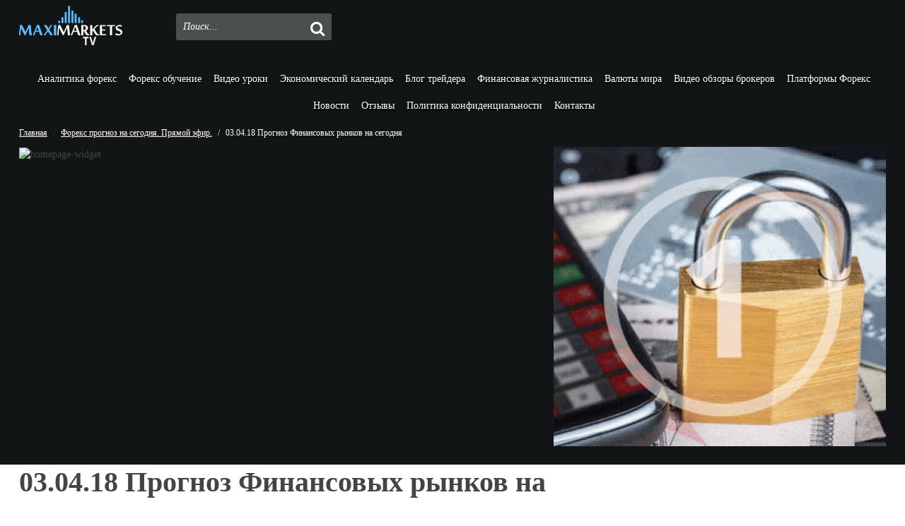

--- FILE ---
content_type: text/html; charset=UTF-8
request_url: https://maximarkets.tv/03-04-18-prognoz-finansovykh-rynkov-na-segodnya/
body_size: 26905
content:
<!DOCTYPE HTML><html lang="ru-RU" dir="ltr"  data-config='{"twitter":0,"plusone":0,"facebook":0,"style":"default"}'><head><meta charset="UTF-8"><meta http-equiv="X-UA-Compatible" content="IE=edge"><meta name="viewport" content="width=device-width, initial-scale=1"> <style media="all">/**
 * Theme Name: Master
 * Theme URI: http://www.yootheme.com
 * Description: Master theme of the YOOtheme club. It is based on YOOtheme's Warp theme framework.
 * Version: 1.0.0
 * Author: YOOtheme
 * Author URI: http://www.yootheme.com
 */
html{font:normal 14px/20px 'Open Sans';-webkit-text-size-adjust:100%;-ms-text-size-adjust:100%;background:#fff;color:#444}body{margin:0}a{background:0 0}a:active,a:hover{outline:0}.uk-link,a{color:#1fa2d6;text-decoration:none;cursor:pointer}.uk-link:hover,a:hover{color:#0074a2;text-decoration:underline}b,strong{font-weight:700}:not(pre)>code,:not(pre)>kbd,:not(pre)>samp{font-size:12px;font-family:Consolas,monospace,serif;color:#d05;white-space:nowrap}em{color:#d05}q{font-style:italic}small{font-size:80%}iframe,img,svg,video{vertical-align:middle}img,svg,video{max-width:100%;height:auto;box-sizing:border-box}img{border:0}svg:not(:root){overflow:hidden}dl,p,ul{margin:0 0 20px}*+address,*+blockquote,*+dl,*+fieldset,*+figure,*+ol,*+p,*+pre,*+ul{margin-top:20px}h1,h2,h3,h4,h5,h6{margin:0 0 20px;font-family:'Open Sans';font-weight:300;color:#444;text-transform:none}*+h1,*+h2,*+h3,*+h4,*+h5,*+h6{margin-top:25px}.uk-h1,h1{font-size:40px;line-height:50px}.uk-h2,h2{font-size:32px;line-height:40px}.uk-h3,h3{font-size:24px;line-height:30px}.uk-h4,h4{font-size:18px;line-height:24px}.uk-h5,h5{font-size:14px;line-height:20px}.uk-h6,h6{font-size:12px;line-height:18px}ul{padding-left:30px}ul>li>ul{margin:0}hr{box-sizing:content-box;height:0;margin:20px 0;border:0;border-top:1px solid #5abaff}::-moz-selection{background:#1fa2d6;color:#fff;text-shadow:none}::selection{background:#1fa2d6;color:#fff;text-shadow:none}article,aside,footer,main,nav,section,summary{display:block}[hidden],template{display:none}iframe{border:0}@media screen and (max-width:400px){@-ms-viewport{width:device-width}}.uk-grid{display:-ms-flexbox;display:-webkit-flex;display:flex;-ms-flex-wrap:wrap;-webkit-flex-wrap:wrap;flex-wrap:wrap;margin:0;padding:0;list-style:none}.uk-grid:after,.uk-grid:before{content:"";display:block;overflow:hidden}.uk-grid:after{clear:both}.uk-grid>*{-ms-flex:none;-webkit-flex:none;flex:none;margin:0;float:left}.uk-grid>*>:last-child{margin-bottom:0}.uk-grid{margin-left:-25px}.uk-grid>*{padding-left:25px}.uk-grid+.uk-grid,.uk-grid-margin,.uk-grid>*>.uk-panel+.uk-panel{margin-top:5px}@media (min-width:1220px){.uk-grid{margin-left:-35px}.uk-grid>*{padding-left:35px}.uk-grid+.uk-grid,.uk-grid-margin,.uk-grid>*>.uk-panel+.uk-panel{margin-top:5px}}.uk-grid-collapse{margin-left:0}.uk-grid-collapse>*{padding-left:0}.uk-grid-collapse+.uk-grid-collapse,.uk-grid-collapse>*>.uk-panel+.uk-panel,.uk-grid-collapse>.uk-grid-margin{margin-top:0}.uk-grid-small{margin-left:-10px}.uk-grid-small>*{padding-left:10px}.uk-grid-small+.uk-grid-small,.uk-grid-small>*>.uk-panel+.uk-panel,.uk-grid-small>.uk-grid-margin{margin-top:10px}.uk-grid-medium{margin-left:-25px}.uk-grid-medium>*{padding-left:25px}.uk-grid-medium+.uk-grid-medium,.uk-grid-medium>*>.uk-panel+.uk-panel,.uk-grid-medium>.uk-grid-margin{margin-top:25px}@media (min-width:960px){.uk-grid-large{margin-left:-35px}.uk-grid-large>*{padding-left:35px}.uk-grid-large+.uk-grid-large,.uk-grid-large-margin,.uk-grid-large>*>.uk-panel+.uk-panel{margin-top:35px}}@media (min-width:1220px){.uk-grid-large{margin-left:-50px}.uk-grid-large>*{padding-left:45px}.uk-grid-large+.uk-grid-large,.uk-grid-large-margin,.uk-grid-large>*>.uk-panel+.uk-panel{margin-top:50px}}.uk-grid-match>*{display:-ms-flexbox;display:-webkit-flex;display:flex;-ms-flex-wrap:wrap;-webkit-flex-wrap:wrap;flex-wrap:wrap}.uk-grid-match>*>*{-ms-flex:none;-webkit-flex:none;flex:none;box-sizing:border-box;width:100%}[class*=uk-grid-width]>*{box-sizing:border-box;width:100%}.uk-grid-width-1-2>*{width:50%}.uk-grid-width-1-3>*{width:33.333%}.uk-grid-width-1-4>*{width:25%}.uk-grid-width-1-5>*{width:20%}.uk-grid-width-1-6>*{width:16.666%}.uk-grid-width-1-10>*{width:10%}.uk-grid-width-auto>*{width:auto}@media (min-width:480px){.uk-grid-width-small-1-1>*{width:100%}.uk-grid-width-small-1-2>*{width:50%}.uk-grid-width-small-1-3>*{width:33.333%}.uk-grid-width-small-1-4>*{width:25%}.uk-grid-width-small-1-5>*{width:20%}.uk-grid-width-small-1-6>*{width:16.666%}.uk-grid-width-small-1-10>*{width:10%}}@media (min-width:768px){.uk-grid-width-medium-1-1>*{width:100%}.uk-grid-width-medium-1-2>*{width:50%}.uk-grid-width-medium-1-3>*{width:33.333%}.uk-grid-width-medium-1-4>*{width:25%}.uk-grid-width-medium-1-5>*{width:20%}.uk-grid-width-medium-1-6>*{width:16.666%}.uk-grid-width-medium-1-10>*{width:10%}}@media (min-width:960px){.uk-grid-width-large-1-1>*{width:100%}.uk-grid-width-large-1-2>*{width:50%}.uk-grid-width-large-1-3>*{width:33.333%}.uk-grid-width-large-1-4>*{width:25%}.uk-grid-width-large-1-5>*{width:20%}.uk-grid-width-large-1-6>*{width:16.666%}.uk-grid-width-large-1-10>*{width:10%}}@media (min-width:1220px){.uk-grid-width-xlarge-1-1>*{width:100%}.uk-grid-width-xlarge-1-2>*{width:50%}.uk-grid-width-xlarge-1-3>*{width:33.333%}.uk-grid-width-xlarge-1-4>*{width:25%}.uk-grid-width-xlarge-1-5>*{width:20%}.uk-grid-width-xlarge-1-6>*{width:16.666%}.uk-grid-width-xlarge-1-10>*{width:10%}}[class*=uk-width]{box-sizing:border-box;width:100%}.uk-width-1-1{width:100%}.uk-width-1-2,.uk-width-2-4,.uk-width-3-6,.uk-width-5-10{width:50%}.uk-width-1-3,.uk-width-2-6{width:33.333%}.uk-width-2-3,.uk-width-4-6{width:66.666%}.uk-width-1-4{width:25%}.uk-width-3-4{width:75%}.uk-width-1-5,.uk-width-2-10{width:20%}.uk-width-2-5,.uk-width-4-10{width:40%}.uk-width-3-5,.uk-width-6-10{width:60%}.uk-width-4-5,.uk-width-8-10{width:80%}.uk-width-1-6{width:16.666%}.uk-width-5-6{width:83.333%}.uk-width-1-10{width:10%}.uk-width-3-10{width:30%}.uk-width-7-10{width:70%}.uk-width-9-10{width:90%}@media (min-width:480px){.uk-width-small-1-1{width:100%}.uk-width-small-1-2,.uk-width-small-2-4,.uk-width-small-3-6,.uk-width-small-5-10{width:50%}.uk-width-small-1-3,.uk-width-small-2-6{width:33.333%}.uk-width-small-2-3,.uk-width-small-4-6{width:66.666%}.uk-width-small-1-4{width:25%}.uk-width-small-3-4{width:75%}.uk-width-small-1-5,.uk-width-small-2-10{width:20%}.uk-width-small-2-5,.uk-width-small-4-10{width:40%}.uk-width-small-3-5,.uk-width-small-6-10{width:60%}.uk-width-small-4-5,.uk-width-small-8-10{width:80%}.uk-width-small-1-6{width:16.666%}.uk-width-small-5-6{width:83.333%}.uk-width-small-1-10{width:10%}.uk-width-small-3-10{width:30%}.uk-width-small-7-10{width:70%}.uk-width-small-9-10{width:90%}}@media (min-width:768px){.uk-width-medium-1-1{width:100%}.uk-width-medium-1-2,.uk-width-medium-2-4,.uk-width-medium-3-6,.uk-width-medium-5-10{width:50%}.uk-width-medium-1-3,.uk-width-medium-2-6{width:33.333%}.uk-width-medium-2-3,.uk-width-medium-4-6{width:66.666%}.uk-width-medium-1-4{width:25%}.uk-width-medium-3-4{width:75%}.uk-width-medium-1-5,.uk-width-medium-2-10{width:20%}.uk-width-medium-3-5,.uk-width-medium-6-10{width:60%}.uk-width-medium-4-5,.uk-width-medium-8-10{width:80%}.uk-width-medium-1-6{width:16.666%}.uk-width-medium-5-6{width:83.333%}.uk-width-medium-1-10{width:10%}.uk-width-medium-3-10{width:30%}.uk-width-medium-7-10{width:70%}.uk-width-medium-9-10{width:90%}}@media (min-width:960px){.uk-width-large-1-1{width:100%}.uk-width-large-1-2,.uk-width-large-2-4,.uk-width-large-3-6,.uk-width-large-5-10{width:50%}.uk-width-large-1-3,.uk-width-large-2-6{width:33.333%}.uk-width-large-2-3,.uk-width-large-4-6{width:66.666%}.uk-width-large-1-4{width:25%}.uk-width-large-3-4{width:75%}.uk-width-large-1-5,.uk-width-large-2-10{width:20%}.uk-width-large-2-5,.uk-width-large-4-10{width:40%}.uk-width-large-3-5,.uk-width-large-6-10{width:60%}.uk-width-large-4-5,.uk-width-large-8-10{width:80%}.uk-width-large-1-6{width:16.666%}.uk-width-large-5-6{width:83.333%}.uk-width-large-1-10{width:10%}.uk-width-large-3-10{width:30%}.uk-width-large-7-10{width:70%}.uk-width-large-9-10{width:90%}}@media (min-width:1220px){.uk-width-xlarge-1-1{width:100%}.uk-width-xlarge-1-2,.uk-width-xlarge-2-4,.uk-width-xlarge-3-6,.uk-width-xlarge-5-10{width:50%}.uk-width-xlarge-1-3,.uk-width-xlarge-2-6{width:33.333%}.uk-width-xlarge-2-3,.uk-width-xlarge-4-6{width:66.666%}.uk-width-xlarge-1-4{width:25%}.uk-width-xlarge-3-4{width:75%}.uk-width-xlarge-1-5,.uk-width-xlarge-2-10{width:20%}.uk-width-xlarge-2-5,.uk-width-xlarge-4-10{width:40%}.uk-width-xlarge-3-5,.uk-width-xlarge-6-10{width:60%}.uk-width-xlarge-4-5,.uk-width-xlarge-8-10{width:80%}.uk-width-xlarge-1-6{width:16.666%}.uk-width-xlarge-5-6{width:83.333%}.uk-width-xlarge-1-10{width:10%}.uk-width-xlarge-3-10{width:30%}.uk-width-xlarge-7-10{width:70%}.uk-width-xlarge-9-10{width:90%}}@media (min-width:768px){[class*=uk-pull-],[class*=uk-push-]{position:relative}.uk-push-1-2,.uk-push-2-4,.uk-push-3-6,.uk-push-5-10{left:50%}.uk-push-1-3,.uk-push-2-6{left:33.333%}.uk-push-2-3,.uk-push-4-6{left:66.666%}.uk-push-1-4{left:25%}.uk-push-3-4{left:75%}.uk-push-1-5,.uk-push-2-10{left:20%}.uk-push-2-5,.uk-push-4-10{left:40%}.uk-push-3-5,.uk-push-6-10{left:60%}.uk-push-4-5,.uk-push-8-10{left:80%}.uk-push-1-6{left:16.666%}.uk-push-5-6{left:83.333%}.uk-push-1-10{left:10%}.uk-push-3-10{left:30%}.uk-push-7-10{left:70%}.uk-push-9-10{left:90%}}.uk-panel{display:block;position:relative}.uk-panel,.uk-panel:hover{text-decoration:none}.uk-panel:after,.uk-panel:before{content:"";display:table}.uk-panel:after{clear:both}.uk-panel>:not(.uk-panel-title):last-child{margin-bottom:0}.uk-panel-title{margin-top:0;margin-bottom:20px;font-size:18px;line-height:24px;font-weight:400;text-transform:none;color:#444}.uk-panel-badge{position:absolute;top:0;right:0;z-index:1}.uk-panel-body{padding:20px}.uk-panel-box{padding:20px;background:#f5f5f5;color:#444}.uk-panel-box-hover:hover{color:#444}.uk-panel-box .uk-panel-title{color:#444}.uk-panel-box .uk-panel-badge{top:10px;right:10px}.uk-panel-box-primary{background-color:#eefaff;color:#699eb3}.uk-panel-box-primary-hover:hover{color:#699eb3}.uk-panel-box-primary .uk-panel-title{color:#3484a4}.uk-panel-box-secondary{background-color:#111516;color:#fff}.uk-panel-box-secondary-hover:hover{color:#fff}.uk-panel-box-secondary .uk-panel-title{color:#fff}.uk-panel-hover{padding:20px;color:#444}.uk-panel-hover:hover{background:#f5f5f5;color:#444}.uk-panel-hover .uk-panel-badge{top:10px;right:10px}.uk-block{position:relative;box-sizing:border-box;padding-top:20px;padding-bottom:20px}@media (min-width:768px){.uk-block{padding-top:50px;padding-bottom:50px}}.uk-block:after,.uk-block:before{content:"";display:table}.uk-block:after{clear:both}.uk-block>:last-child{margin-bottom:0}.uk-block-large{padding-top:20px;padding-bottom:20px}@media (min-width:768px){.uk-block-large{padding-top:50px;padding-bottom:50px}}@media (min-width:960px){.uk-block-large{padding-top:100px;padding-bottom:100px}}.uk-block-default{background:#fff}.uk-block-muted{background:#f9f9f9}.uk-block-primary{background:#00a8e6}.uk-block-secondary{background:#111516}.uk-block-default+.uk-block-default,.uk-block-muted+.uk-block-muted,.uk-block-primary+.uk-block-primary,.uk-block-secondary+.uk-block-secondary{padding-top:0}.uk-article:after,.uk-article:before{content:"";display:table}.uk-article:after{clear:both}.uk-article>:last-child{margin-bottom:0}.uk-article+.uk-article{margin-top:25px}.uk-article-title{font-size:36px;line-height:42px;font-weight:300;text-transform:none}.uk-article-title a{color:inherit;text-decoration:none}.uk-article-meta{font-size:12px;line-height:18px;color:#999}*+.uk-article-divider{margin-top:25px}.uk-cover-background{background-position:50% 50%;background-size:cover;background-repeat:no-repeat}.uk-cover{overflow:hidden}[data-uk-cover]{position:relative;left:50%;top:50%;-webkit-transform:translate(-50%,-50%);transform:translate(-50%,-50%)}.uk-nav,.uk-nav ul{margin:0;padding:0;list-style:none}.uk-nav li>a{display:block;text-decoration:none}.uk-nav>li>a{padding:5px 20px}.uk-nav ul{padding-left:15px}.uk-nav ul a{padding:2px 0}.uk-nav li>a>div{font-size:12px;line-height:18px}.uk-nav-navbar>li>a{color:#444}.uk-nav-navbar>li>a:focus,.uk-nav-navbar>li>a:hover{background:#00a8e6;color:#fff;outline:0}.uk-nav-navbar ul a{color:#1fa2d6}.uk-nav-navbar ul a:hover{color:#0074a2}.uk-nav-offcanvas>li>a{color:#ccc;padding:10px 15px}html:not(.uk-touch) .uk-nav-offcanvas>li>a:focus,html:not(.uk-touch) .uk-nav-offcanvas>li>a:hover{background:#404040;color:#fff;outline:0}html .uk-nav.uk-nav-offcanvas>li.uk-active>a{background:#1a1a1a;color:#fff}.uk-nav-offcanvas ul a{color:#ccc}html:not(.uk-touch) .uk-nav-offcanvas ul a:hover{color:#fff}.uk-navbar{background:#eee;color:#444}.uk-navbar:after,.uk-navbar:before{content:"";display:table}.uk-navbar:after{clear:both}.uk-navbar-nav{margin:0;padding:0;list-style:none;float:left}.uk-navbar-nav>li{float:left;position:relative}.uk-navbar-nav{margin-left:0}.uk-navbar-nav>li>a{display:block;box-sizing:border-box;border:1px solid transparent;text-decoration:none;height:40px;padding:0 10px;line-height:40px;margin-left:5px;color:#fff;font-size:14px;font-family:'Open Sans';font-weight:400}.uk-navbar-nav>li>a[href='#']{cursor:text}.uk-navbar-nav>li:hover>a,.uk-navbar-nav>li>a:focus{background-color:transparent;color:#fff;border:1px solid #5bb9ff;outline:0}.uk-navbar-nav>li>a:active{background-color:transparent;color:#fff;border:1px solid #5bb9ff}.uk-navbar-nav>li.uk-active>a{background-color:transparent;color:#fff;border:1px solid #5bb9ff}.uk-navbar-content,.uk-navbar-toggle{box-sizing:border-box;display:block;height:45px;padding:0 15px;float:left}.uk-navbar-content:before,.uk-navbar-toggle:before{content:'';display:inline-block;height:100%;vertical-align:middle}.uk-navbar-content+.uk-navbar-content:not(.uk-navbar-center){padding-left:0}.uk-navbar-content>a:not([class]){color:#1fa2d6}.uk-navbar-content>a:not([class]):hover{color:#0074a2}.uk-navbar-toggle{font-size:18px;color:#444;text-decoration:none}.uk-navbar-toggle:focus,.uk-navbar-toggle:hover{color:#444;text-decoration:none;outline:0}.uk-navbar-toggle-alt:after{content:"\f002"}.uk-navbar-center{float:none;text-align:center;max-width:50%;margin-left:auto;margin-right:auto}.uk-subnav{display:-ms-flexbox;display:-webkit-flex;display:flex;-ms-flex-wrap:wrap;-webkit-flex-wrap:wrap;flex-wrap:wrap;margin-left:-10px;margin-top:-10px;padding:0;list-style:none}.uk-subnav>*{-ms-flex:none;-webkit-flex:none;flex:none;padding-left:10px;margin-top:10px;position:relative}.uk-subnav:after,.uk-subnav:before{content:"";display:block;overflow:hidden}.uk-subnav:after{clear:both}.uk-subnav>*{float:left}.uk-subnav>*>*{display:inline-block;color:#444}.uk-subnav>*>:focus,.uk-subnav>*>:hover{color:#1fa2d6;text-decoration:none}.uk-subnav>.uk-active>*{color:#1fa2d6}.uk-subnav-line>:before{content:"";display:inline-block;height:10px;vertical-align:middle}.uk-subnav-line>:nth-child(n+2):before{margin-right:10px;border-left:1px solid #ddd}.uk-breadcrumb{padding:10px 0;list-style:none;font-size:.001px}.uk-breadcrumb>li{font-size:1rem;vertical-align:top}.uk-breadcrumb>li,.uk-breadcrumb>li>a,.uk-breadcrumb>li>span{display:inline-block}.uk-breadcrumb>li:nth-child(n+2):before{content:"/";display:inline-block;margin:0 8px}.uk-breadcrumb>li:not(.uk-active)>span{color:#999}.uk-pagination{padding:0;list-style:none;text-align:center}.uk-pagination:after,.uk-pagination:before{content:"";display:table}.uk-pagination:after{clear:both}.uk-pagination a{display:inline-block;font-size:1rem;vertical-align:top}.uk-pagination a:nth-child(n+2){margin-left:5px}.uk-pagination a,.uk-pagination span{display:inline-block;min-width:16px;padding:3px 5px;line-height:20px;text-decoration:none;box-sizing:content-box;text-align:center}.uk-pagination a,.uk-pagination span{background:#eee;color:#444}.uk-pagination a:focus,.uk-pagination a:hover{background-color:#f5f5f5;color:#444;outline:0}.uk-pagination a:active{background-color:#ddd;color:#444}.uk-pagination>.uk-active>span{background:#00a8e6;color:#fff}.uk-pagination-next{float:right}.uk-pagination-left{text-align:left}.uk-pagination-right{text-align:right}.uk-list{padding:0;list-style:none}.uk-list>li:after,.uk-list>li:before{content:"";display:table}.uk-list>li:after{clear:both}.uk-list>li>:last-child{margin-bottom:0}.uk-list ul{margin:0;padding-left:20px;list-style:none}.uk-list-line>li:nth-child(n+2){margin-top:5px;padding-top:5px;border-top:1px solid #ddd}.uk-table{border-collapse:collapse;border-spacing:0;width:100%;margin-bottom:20px}*+.uk-table{margin-top:20px}.uk-table td{padding:8px}.uk-table td{vertical-align:top}.uk-table-middle,.uk-table-middle td{vertical-align:middle!important}.uk-form input,.uk-form textarea{box-sizing:border-box;margin:0;border-radius:0;font:inherit;color:inherit}.uk-form input::-moz-focus-inner{border:0;padding:0}.uk-form input[type=checkbox],.uk-form input[type=radio]{padding:0}.uk-form input[type=checkbox]:not(:disabled),.uk-form input[type=radio]:not(:disabled){cursor:pointer}.uk-form input:not([type]),.uk-form input[type=datetime],.uk-form input[type=email],.uk-form input[type=number],.uk-form input[type=password],.uk-form input[type=search],.uk-form input[type=tel],.uk-form input[type=text],.uk-form input[type=url],.uk-form textarea{-webkit-appearance:none}.uk-form input[type=search]::-webkit-search-cancel-button,.uk-form input[type=search]::-webkit-search-decoration{-webkit-appearance:none}.uk-form input[type=number]::-webkit-inner-spin-button,.uk-form input[type=number]::-webkit-outer-spin-button{height:auto}.uk-form textarea{overflow:auto;vertical-align:top}.uk-form ::-moz-placeholder{opacity:1}.uk-form :invalid{box-shadow:none}.uk-form input:not([type=radio]):not([type=checkbox]){vertical-align:middle}.uk-form>:last-child{margin-bottom:0}.uk-form input:not([type]),.uk-form input[type=color],.uk-form input[type=date],.uk-form input[type=datetime-local],.uk-form input[type=datetime],.uk-form input[type=email],.uk-form input[type=month],.uk-form input[type=number],.uk-form input[type=password],.uk-form input[type=search],.uk-form input[type=tel],.uk-form input[type=text],.uk-form input[type=time],.uk-form input[type=url],.uk-form input[type=week],.uk-form textarea{height:30px;max-width:100%;padding:4px 6px;border:1px solid #ddd;background:#fff;color:#444;-webkit-transition:all .2s linear;-webkit-transition-property:border,background,color,box-shadow,padding;transition:all .2s linear;transition-property:border,background,color,box-shadow,padding}.uk-form input:not([type]):focus,.uk-form input[type=color]:focus,.uk-form input[type=date]:focus,.uk-form input[type=datetime-local]:focus,.uk-form input[type=datetime]:focus,.uk-form input[type=email]:focus,.uk-form input[type=month]:focus,.uk-form input[type=number]:focus,.uk-form input[type=password]:focus,.uk-form input[type=search]:focus,.uk-form input[type=tel]:focus,.uk-form input[type=text]:focus,.uk-form input[type=time]:focus,.uk-form input[type=url]:focus,.uk-form input[type=week]:focus,.uk-form textarea:focus{border-color:#99baca;outline:0;background:#f5fbfe;color:#444}.uk-form input:not([type]):disabled,.uk-form input[type=color]:disabled,.uk-form input[type=date]:disabled,.uk-form input[type=datetime-local]:disabled,.uk-form input[type=datetime]:disabled,.uk-form input[type=email]:disabled,.uk-form input[type=month]:disabled,.uk-form input[type=number]:disabled,.uk-form input[type=password]:disabled,.uk-form input[type=search]:disabled,.uk-form input[type=tel]:disabled,.uk-form input[type=text]:disabled,.uk-form input[type=time]:disabled,.uk-form input[type=url]:disabled,.uk-form input[type=week]:disabled,.uk-form textarea:disabled{border-color:#ddd;background-color:#f5f5f5;color:#999}.uk-form :-ms-input-placeholder{color:#999!important}.uk-form ::-moz-placeholder{color:#999}.uk-form ::-webkit-input-placeholder{color:#999}.uk-form :disabled:-ms-input-placeholder{color:#999!important}.uk-form :disabled::-moz-placeholder{color:#999}.uk-form :disabled::-webkit-input-placeholder{color:#999}input:not([type]).uk-form-small,input[type].uk-form-small,textarea.uk-form-small{height:25px;padding:3px;font-size:12px}input:not([type]).uk-form-large,input[type].uk-form-large,textarea.uk-form-large{height:40px;padding:5px 6px;font-size:16px}.uk-form textarea{height:auto}.uk-form-danger{border-color:#dc8d99!important;background:#fff7f8!important;color:#d85030!important}.uk-form-blank{border-color:transparent!important;border-style:dashed!important;background:0 0!important}.uk-form-blank:focus{border-color:#ddd!important}.uk-form-width-small{width:130px}.uk-form-width-medium{width:200px}.uk-form-width-large{width:500px}.uk-form-row:after,.uk-form-row:before{content:"";display:table}.uk-form-row:after{clear:both}.uk-form-row+.uk-form-row{margin-top:20px}.uk-form-icon{display:inline-block;position:relative;max-width:100%}.uk-form-icon>[class*=uk-icon-]{position:absolute;top:50%;width:30px;margin-top:-7px;font-size:14px;color:#999;text-align:center;pointer-events:none}.uk-form-icon:not(.uk-form-icon-flip)>input{padding-left:30px!important}.uk-button::-moz-focus-inner{border:0;padding:0}.uk-button{-webkit-appearance:none;margin:0;border:none;overflow:visible;font:inherit;color:#444;text-transform:none;display:inline-block;box-sizing:border-box;padding:0 12px;background:#eee;vertical-align:middle;line-height:30px;min-height:30px;font-size:14px;font-weight:300;text-decoration:none;text-align:center}.uk-button:not(:disabled){cursor:pointer}.uk-button:focus,.uk-button:hover{color:#444;outline:0;text-decoration:none}.uk-button.uk-active,.uk-button:active{color:#fff}.uk-button-primary{background-color:#00a8e6;color:#fff}.uk-button-primary:focus,.uk-button-primary:hover{background-color:#53b5de;color:#fff}.uk-button-primary.uk-active,.uk-button-primary:active{background-color:#359ac4;color:#fff}.uk-button-danger{background-color:#da314b;color:#fff}.uk-button-danger:focus,.uk-button-danger:hover{background-color:#e4354f;color:#fff}.uk-button-danger.uk-active,.uk-button-danger:active{background-color:#c91032;color:#fff}.uk-button:disabled{background-color:#f5f5f5;color:#999}.uk-button-link,.uk-button-link.uk-active,.uk-button-link:active,.uk-button-link:disabled,.uk-button-link:focus,.uk-button-link:hover{border-color:transparent;background:0 0}.uk-button-link{color:#1fa2d6}.uk-button-link.uk-active,.uk-button-link:active,.uk-button-link:focus,.uk-button-link:hover{color:#0074a2;text-decoration:underline}.uk-button-link:disabled{color:#999}.uk-button-link:focus{outline:1px dotted}.uk-button-small{min-height:25px;padding:0 10px;line-height:25px;font-size:12px}.uk-button-large{min-height:52px;padding:0 15px;line-height:52px;font-size:16px}@font-face{font-family:FontAwesome;src:url(//maximarkets.tv/wp-content/themes/yoo_master2_wp/css/../warp/vendor/uikit/fonts/fontawesome-webfont.woff2) format('woff2'),url(//maximarkets.tv/wp-content/themes/yoo_master2_wp/css/../warp/vendor/uikit/fonts/fontawesome-webfont.woff) format("woff"),url(//maximarkets.tv/wp-content/themes/yoo_master2_wp/css/../warp/vendor/uikit/fonts/fontawesome-webfont.ttf) format("truetype");font-display:swap;font-weight:400;font-style:normal}[class*=uk-icon-]{font-family:FontAwesome;display:inline-block;font-weight:400;font-style:normal;line-height:1;-webkit-font-smoothing:antialiased;-moz-osx-font-smoothing:grayscale}[class*=uk-icon-],[class*=uk-icon-]:focus,[class*=uk-icon-]:hover{text-decoration:none}.uk-icon-small{font-size:150%;vertical-align:-10%}.uk-icon-medium{font-size:200%;vertical-align:-16%}.uk-icon-large{font-size:250%;vertical-align:-22%}.uk-icon-justify{width:1em;text-align:center}.uk-icon-hover{color:#999}.uk-icon-hover:hover{color:#444}.uk-icon-button{box-sizing:border-box;display:inline-block;width:35px;height:35px;border-radius:100%;background:#eee;line-height:35px;color:#444;font-size:18px;text-align:center}.uk-icon-button:focus,.uk-icon-button:hover{background-color:#f5f5f5;color:#0074a2;outline:0}.uk-icon-button:active{background-color:#ddd;color:#444}.uk-icon-search:before{content:"\f002"}.uk-icon-close:before,.uk-icon-remove:before{content:"\f00d"}.uk-icon-home:before{content:"\f015"}.uk-icon-repeat:before{content:"\f01e"}.uk-icon-list-alt:before{content:"\f022"}.uk-icon-tag:before{content:"\f02b"}.uk-icon-bookmark:before{content:"\f02e"}.uk-icon-font:before{content:"\f031"}.uk-icon-bold:before{content:"\f032"}.uk-icon-text-height:before{content:"\f034"}.uk-icon-text-width:before{content:"\f035"}.uk-icon-align-left:before{content:"\f036"}.uk-icon-align-center:before{content:"\f037"}.uk-icon-align-right:before{content:"\f038"}.uk-icon-align-justify:before{content:"\f039"}.uk-icon-list:before{content:"\f03a"}.uk-icon-image:before{content:"\f03e"}.uk-icon-share:before{content:"\f064"}.uk-icon-key:before{content:"\f084"}.uk-icon-twitter:before{content:"\f099"}.uk-icon-facebook-f:before,.uk-icon-facebook:before{content:"\f09a"}.uk-icon-rss:before{content:"\f09e"}.uk-icon-link:before{content:"\f0c1"}.uk-icon-save:before{content:"\f0c7"}.uk-icon-list-ul:before{content:"\f0ca"}.uk-icon-table:before{content:"\f0ce"}.uk-icon-angle-double-left:before{content:"\f100"}.uk-icon-angle-double-right:before{content:"\f101"}.uk-icon-angle-left:before{content:"\f104"}.uk-icon-angle-right:before{content:"\f105"}.uk-icon-mobile:before{content:"\f10b"}.uk-icon-info:before{content:"\f129"}.uk-icon-html5:before{content:"\f13b"}.uk-icon-css3:before{content:"\f13c"}.uk-icon-toggle-right:before{content:"\f152"}.uk-icon-dollar:before{content:"\f155"}.uk-icon-youtube:before{content:"\f167"}.uk-icon-instagram:before{content:"\f16d"}.uk-icon-apple:before{content:"\f179"}.uk-icon-skype:before{content:"\f17e"}.uk-icon-archive:before{content:"\f187"}.uk-icon-vk:before{content:"\f189"}.uk-icon-toggle-left:before{content:"\f191"}.uk-icon-wordpress:before{content:"\f19a"}.uk-icon-google:before{content:"\f1a0"}.uk-icon-fax:before{content:"\f1ac"}.uk-icon-share-alt:before{content:"\f1e0"}.uk-icon-toggle-on:before{content:"\f205"}.uk-icon-cc:before{content:"\f20a"}.uk-icon-server:before{content:"\f233"}.uk-icon-medium-logo:before{content:"\f23a"}.uk-icon-500px:before{content:"\f26e"}.uk-icon-tv:before{content:"\f26c"}.uk-icon-edge:before{content:"\f282"}.uk-close::-moz-focus-inner{border:0;padding:0}.uk-close{-webkit-appearance:none;margin:0;border:none;overflow:visible;font:inherit;color:inherit;text-transform:none;padding:0;background:0 0;display:inline-block;box-sizing:content-box;width:20px;line-height:20px;text-align:center;vertical-align:middle;opacity:.3}.uk-close:after{display:block;content:"\f00d";font-family:FontAwesome}.uk-close:focus,.uk-close:hover{opacity:.5;outline:0;color:inherit;text-decoration:none;cursor:pointer}.uk-close-alt{padding:2px;border-radius:50%;background:#eee;opacity:1}.uk-close-alt:focus,.uk-close-alt:hover{opacity:1}.uk-close-alt:after{opacity:.5}.uk-close-alt:focus:after,.uk-close-alt:hover:after{opacity:.8}.uk-badge{display:inline-block;padding:0 5px;background:#00a8e6;font-size:11px;font-weight:400;line-height:15px;color:#fff;text-align:center;vertical-align:middle;text-transform:none}a.uk-badge:hover{color:#fff}.uk-badge-danger{background-color:#da314b}*+.uk-alert{margin-top:20px}.uk-thumbnail{display:inline-block;max-width:100%;box-sizing:border-box;margin:0;padding:4px;border:1px solid #ddd;background:#fff}a.uk-thumbnail:focus,a.uk-thumbnail:hover{border-color:#aaa;background-color:#fff;text-decoration:none;outline:0}.uk-thumbnail-small{width:200px}.uk-thumbnail-medium{width:300px}.uk-thumbnail-large{width:400px}.uk-overlay{display:inline-block;position:relative;max-width:100%;vertical-align:middle;overflow:hidden;-webkit-transform:translateZ(0);margin:0}.uk-overlay>:first-child{margin-bottom:0}.uk-overlay-panel{position:absolute;top:0;bottom:0;left:0;right:0;padding:0;color:#fff}.uk-overlay-panel.uk-flex>*>:last-child,.uk-overlay-panel>:last-child{margin-bottom:0}.uk-overlay-panel h1,.uk-overlay-panel h2,.uk-overlay-panel h3,.uk-overlay-panel h4,.uk-overlay-panel h5,.uk-overlay-panel h6{color:inherit}.uk-overlay-panel a:not([class]){color:inherit;text-decoration:underline}.uk-overlay-panel a[class*=uk-icon-]:not(.uk-icon-button){color:inherit}.uk-overlay-hover:not(:hover):not(.uk-hover) .uk-overlay-panel:not(.uk-ignore){opacity:0}.uk-overlay-active :not(.uk-active)>.uk-overlay-panel:not(.uk-ignore){opacity:0}.uk-overlay-background{background:rgba(0,0,0,.5)}.uk-overlay-image{padding:0}.uk-overlay-top{bottom:auto}.uk-overlay-bottom{top:auto}.uk-overlay-left{right:auto}.uk-overlay-right{left:auto}.uk-overlay-icon:before{content:"\f002";position:absolute;top:50%;left:50%;width:50px;height:50px;margin-top:-25px;margin-left:-25px;font-size:50px;line-height:1;font-family:FontAwesome;text-align:center;color:#fff}.uk-overlay-scale,[class*=uk-overlay-slide]{transition-duration:.3s;transition-timing-function:ease-out;transition-property:opacity,transform,filter}.uk-overlay-active .uk-overlay-scale,.uk-overlay-active [class*=uk-overlay-slide]{transition-duration:.8s}.uk-overlay-scale{-webkit-transform:scale(1);transform:scale(1)}.uk-overlay-active .uk-active>.uk-overlay-scale,.uk-overlay-hover.uk-hover .uk-overlay-scale,.uk-overlay-hover:hover .uk-overlay-scale{-webkit-transform:scale(1.1);transform:scale(1.1)}[class*=uk-overlay-slide]{opacity:0}.uk-overlay-active .uk-active>[class*=uk-overlay-slide],.uk-overlay-hover.uk-hover [class*=uk-overlay-slide],.uk-overlay-hover:hover [class*=uk-overlay-slide]{opacity:1;-webkit-transform:translateX(0) translateY(0);transform:translateX(0) translateY(0)}[class*=uk-column-]{-webkit-column-gap:25px;-moz-column-gap:25px;column-gap:25px}.uk-column-1-2{-webkit-column-count:2;-moz-column-count:2;column-count:2}.uk-column-1-3{-webkit-column-count:3;-moz-column-count:3;column-count:3}.uk-column-1-4{-webkit-column-count:4;-moz-column-count:4;column-count:4}.uk-column-1-5{-webkit-column-count:5;-moz-column-count:5;column-count:5}.uk-column-1-6{-webkit-column-count:6;-moz-column-count:6;column-count:6}@media (min-width:480px){.uk-column-small-1-2{-webkit-column-count:2;-moz-column-count:2;column-count:2}.uk-column-small-1-3{-webkit-column-count:3;-moz-column-count:3;column-count:3}.uk-column-small-1-4{-webkit-column-count:4;-moz-column-count:4;column-count:4}.uk-column-small-1-5{-webkit-column-count:5;-moz-column-count:5;column-count:5}.uk-column-small-1-6{-webkit-column-count:6;-moz-column-count:6;column-count:6}}@media (min-width:768px){.uk-column-medium-1-2{-webkit-column-count:2;-moz-column-count:2;column-count:2}.uk-column-medium-1-3{-webkit-column-count:3;-moz-column-count:3;column-count:3}.uk-column-medium-1-4{-webkit-column-count:4;-moz-column-count:4;column-count:4}.uk-column-medium-1-5{-webkit-column-count:5;-moz-column-count:5;column-count:5}.uk-column-medium-1-6{-webkit-column-count:6;-moz-column-count:6;column-count:6}}@media (min-width:960px){.uk-column-large-1-2{-webkit-column-count:2;-moz-column-count:2;column-count:2}.uk-column-large-1-3{-webkit-column-count:3;-moz-column-count:3;column-count:3}.uk-column-large-1-4{-webkit-column-count:4;-moz-column-count:4;column-count:4}.uk-column-large-1-5{-webkit-column-count:5;-moz-column-count:5;column-count:5}.uk-column-large-1-6{-webkit-column-count:6;-moz-column-count:6;column-count:6}}@media (min-width:1220px){.uk-column-xlarge-1-2{-webkit-column-count:2;-moz-column-count:2;column-count:2}.uk-column-xlarge-1-3{-webkit-column-count:3;-moz-column-count:3;column-count:3}.uk-column-xlarge-1-4{-webkit-column-count:4;-moz-column-count:4;column-count:4}.uk-column-xlarge-1-5{-webkit-column-count:5;-moz-column-count:5;column-count:5}.uk-column-xlarge-1-6{-webkit-column-count:6;-moz-column-count:6;column-count:6}}[class*=uk-animation-]{-webkit-animation-duration:.5s;animation-duration:.5s;-webkit-animation-timing-function:ease-out;animation-timing-function:ease-out;-webkit-animation-fill-mode:both;animation-fill-mode:both}@media screen{[data-uk-scrollspy*=uk-animation-]:not([data-uk-scrollspy*=target]){opacity:0}}.uk-animation-scale{-webkit-animation-name:uk-scale-12;animation-name:uk-scale-12}.uk-animation-15{-webkit-animation-duration:15s;animation-duration:15s}.uk-animation-top-left{-webkit-transform-origin:0 0;transform-origin:0 0}.uk-animation-top-center{-webkit-transform-origin:50% 0;transform-origin:50% 0}.uk-animation-top-right{-webkit-transform-origin:100% 0;transform-origin:100% 0}.uk-animation-middle-left{-webkit-transform-origin:0 50%;transform-origin:0 50%}.uk-animation-middle-right{-webkit-transform-origin:100% 50%;transform-origin:100% 50%}.uk-animation-bottom-left{-webkit-transform-origin:0 100%;transform-origin:0 100%}.uk-animation-bottom-center{-webkit-transform-origin:50% 100%;transform-origin:50% 100%}.uk-animation-bottom-right{-webkit-transform-origin:100% 100%;transform-origin:100% 100%}.uk-animation-hover:not(:hover),.uk-animation-hover:not(:hover) [class*=uk-animation-],.uk-touch .uk-animation-hover:not(.uk-hover),.uk-touch .uk-animation-hover:not(.uk-hover) [class*=uk-animation-]{-webkit-animation-name:none;animation-name:none}@-webkit-keyframes uk-fade{0%{opacity:0}100%{opacity:1}}@keyframes uk-fade{0%{opacity:0}100%{opacity:1}}@-webkit-keyframes uk-fade-top{0%{opacity:0;-webkit-transform:translateY(-100%)}100%{opacity:1;-webkit-transform:translateY(0)}}@keyframes uk-fade-top{0%{opacity:0;transform:translateY(-100%)}100%{opacity:1;transform:translateY(0)}}@-webkit-keyframes uk-fade-bottom{0%{opacity:0;-webkit-transform:translateY(100%)}100%{opacity:1;-webkit-transform:translateY(0)}}@keyframes uk-fade-bottom{0%{opacity:0;transform:translateY(100%)}100%{opacity:1;transform:translateY(0)}}@-webkit-keyframes uk-fade-left{0%{opacity:0;-webkit-transform:translateX(-100%)}100%{opacity:1;-webkit-transform:translateX(0)}}@keyframes uk-fade-left{0%{opacity:0;transform:translateX(-100%)}100%{opacity:1;transform:translateX(0)}}@-webkit-keyframes uk-fade-right{0%{opacity:0;-webkit-transform:translateX(100%)}100%{opacity:1;-webkit-transform:translateX(0)}}@keyframes uk-fade-right{0%{opacity:0;transform:translateX(100%)}100%{opacity:1;transform:translateX(0)}}@-webkit-keyframes uk-fade-scale-02{0%{opacity:0;-webkit-transform:scale(.2)}100%{opacity:1;-webkit-transform:scale(1)}}@keyframes uk-fade-scale-02{0%{opacity:0;transform:scale(.2)}100%{opacity:1;transform:scale(1)}}@-webkit-keyframes uk-fade-scale-15{0%{opacity:0;-webkit-transform:scale(1.5)}100%{opacity:1;-webkit-transform:scale(1)}}@keyframes uk-fade-scale-15{0%{opacity:0;transform:scale(1.5)}100%{opacity:1;transform:scale(1)}}@-webkit-keyframes uk-fade-scale-18{0%{opacity:0;-webkit-transform:scale(1.8)}100%{opacity:1;-webkit-transform:scale(1)}}@keyframes uk-fade-scale-18{0%{opacity:0;transform:scale(1.8)}100%{opacity:1;transform:scale(1)}}@-webkit-keyframes uk-slide-left{0%{-webkit-transform:translateX(-100%)}100%{-webkit-transform:translateX(0)}}@keyframes uk-slide-left{0%{transform:translateX(-100%)}100%{transform:translateX(0)}}@-webkit-keyframes uk-slide-right{0%{-webkit-transform:translateX(100%)}100%{-webkit-transform:translateX(0)}}@keyframes uk-slide-right{0%{transform:translateX(100%)}100%{transform:translateX(0)}}@-webkit-keyframes uk-slide-left-33{0%{-webkit-transform:translateX(33%)}100%{-webkit-transform:translateX(0)}}@keyframes uk-slide-left-33{0%{transform:translateX(33%)}100%{transform:translateX(0)}}@-webkit-keyframes uk-slide-right-33{0%{-webkit-transform:translateX(-33%)}100%{-webkit-transform:translateX(0)}}@keyframes uk-slide-right-33{0%{transform:translateX(-33%)}100%{transform:translateX(0)}}@-webkit-keyframes uk-scale-12{0%{-webkit-transform:scale(1.2)}100%{-webkit-transform:scale(1)}}@keyframes uk-scale-12{0%{transform:scale(1.2)}100%{transform:scale(1)}}@-webkit-keyframes uk-rotate{0%{-webkit-transform:rotate(0)}100%{-webkit-transform:rotate(359deg)}}@keyframes uk-rotate{0%{transform:rotate(0)}100%{transform:rotate(359deg)}}@-webkit-keyframes uk-shake{0%,100%{-webkit-transform:translateX(0)}10%{-webkit-transform:translateX(-9px)}20%{-webkit-transform:translateX(8px)}30%{-webkit-transform:translateX(-7px)}40%{-webkit-transform:translateX(6px)}50%{-webkit-transform:translateX(-5px)}60%{-webkit-transform:translateX(4px)}70%{-webkit-transform:translateX(-3px)}80%{-webkit-transform:translateX(2px)}90%{-webkit-transform:translateX(-1px)}}@keyframes uk-shake{0%,100%{transform:translateX(0)}10%{transform:translateX(-9px)}20%{transform:translateX(8px)}30%{transform:translateX(-7px)}40%{transform:translateX(6px)}50%{transform:translateX(-5px)}60%{transform:translateX(4px)}70%{transform:translateX(-3px)}80%{transform:translateX(2px)}90%{transform:translateX(-1px)}}@-webkit-keyframes uk-slide-top-fixed{0%{opacity:0;-webkit-transform:translateY(-10px)}100%{opacity:1;-webkit-transform:translateY(0)}}@keyframes uk-slide-top-fixed{0%{opacity:0;transform:translateY(-10px)}100%{opacity:1;transform:translateY(0)}}@-webkit-keyframes uk-slide-bottom-fixed{0%{opacity:0;-webkit-transform:translateY(10px)}100%{opacity:1;-webkit-transform:translateY(0)}}@keyframes uk-slide-bottom-fixed{0%{opacity:0;transform:translateY(10px)}100%{opacity:1;transform:translateY(0)}}.uk-modal{display:none;position:fixed;top:0;right:0;bottom:0;left:0;z-index:1010;overflow-y:auto;-webkit-overflow-scrolling:touch;background:rgba(0,0,0,.6);opacity:0;-webkit-transition:opacity .15s linear;transition:opacity .15s linear;-webkit-transform:translateZ(0);transform:translateZ(0)}.uk-modal-page,.uk-modal-page body{overflow:hidden}.uk-modal-dialog{position:relative;box-sizing:border-box;margin:50px auto;padding:20px;width:600px;max-width:100%;max-width:calc(80%);background:#fff;opacity:0;-webkit-transform:translateY(-100px);transform:translateY(-100px);-webkit-transition:opacity .3s linear,-webkit-transform .3s ease-out;transition:opacity .3s linear,transform .3s ease-out}@media (max-width:767px){.uk-modal-dialog{width:auto;margin:10px auto}}.uk-modal-dialog>:not([class*=uk-modal-]):last-child{margin-bottom:0}.uk-modal-dialog>.uk-close:first-child{margin:-10px -10px 0 0;float:right}.uk-modal-dialog>.uk-close:first-child+:not([class*=uk-modal-]){margin-top:0}.uk-modal-dialog-blank{margin:0;padding:0;width:100%;max-width:100%;-webkit-transition:opacity .3s linear;transition:opacity .3s linear}.uk-modal-dialog-blank>.uk-close:first-child{position:absolute;top:20px;right:20px;z-index:1;margin:0;float:none}@media (min-width:768px){.uk-modal-dialog-large{width:930px}}@media (min-width:1220px){.uk-modal-dialog-large{width:1130px}}.uk-modal-footer{margin-top:20px}.uk-modal-footer>:last-child{margin-bottom:0}.uk-offcanvas{display:none;position:fixed;top:0;right:0;bottom:0;left:0;z-index:1000;touch-action:none;background:rgba(0,0,0,.1)}.uk-offcanvas.uk-active{display:block}.uk-offcanvas-page{position:fixed;-webkit-transition:margin-left .3s ease-in-out;transition:margin-left .3s ease-in-out}.uk-offcanvas-bar{position:fixed;top:0;bottom:0;left:0;-webkit-transform:translateX(-100%);transform:translateX(-100%);z-index:1001;width:270px;max-width:100%;background:#333;overflow-y:auto;-webkit-overflow-scrolling:touch;-webkit-transition:-webkit-transform .3s ease-in-out;transition:transform .3s ease-in-out;-ms-scroll-chaining:none}.uk-offcanvas.uk-active .uk-offcanvas-bar.uk-offcanvas-bar-show{-webkit-transform:translateX(0);transform:translateX(0)}.uk-offcanvas .uk-panel{margin:20px 15px;color:#777}.uk-offcanvas .uk-panel-title{color:#ccc}.uk-offcanvas .uk-panel a:not([class]){color:#ccc}.uk-offcanvas .uk-panel a:not([class]):hover{color:#fff}.uk-text-small{font-size:11px;line-height:16px}.uk-text-large{font-size:18px;line-height:24px;font-weight:400}.uk-text-bold{font-weight:700}.uk-text-muted{color:#999!important}.uk-text-primary{color:#2d7091!important}.uk-text-danger{color:#d85030!important}.uk-text-contrast{color:#fff!important}.uk-text-left{text-align:left!important}.uk-text-right{text-align:right!important}.uk-text-center{text-align:center!important}.uk-text-justify{text-align:justify!important}.uk-text-top{vertical-align:top!important}.uk-text-middle{vertical-align:middle!important}.uk-text-bottom{vertical-align:bottom!important}@media (max-width:959px){.uk-text-center-medium{text-align:center!important}.uk-text-left-medium{text-align:left!important}}@media (max-width:767px){.uk-text-center-small{text-align:center!important}.uk-text-left-small{text-align:left!important}}.uk-container{box-sizing:border-box;max-width:1335px;padding:0 25px}@media (min-width:1220px){.uk-container{max-width:1335px;padding:0 35px}}.uk-container:after,.uk-container:before{content:"";display:table}.uk-container:after{clear:both}.uk-container-center{margin-left:auto;margin-right:auto}.uk-clearfix:before{content:"";display:table-cell}.uk-clearfix:after{content:"";display:table;clear:both}.uk-float-left{float:left}.uk-float-right{float:right}[class*=uk-float-]{max-width:100%}[class*=uk-align-]{display:block;margin-bottom:20px}.uk-align-left{margin-right:20px;float:left}.uk-align-right{margin-left:20px;float:right}@media (min-width:768px){.uk-align-medium-left{margin-right:20px;float:left}.uk-align-medium-right{margin-left:20px;float:right}}.uk-align-center{margin-left:auto;margin-right:auto}.uk-vertical-align{font-size:.001px}.uk-vertical-align:before{content:'';display:inline-block;height:100%;vertical-align:middle}.uk-vertical-align-bottom,.uk-vertical-align-middle{display:inline-block;max-width:100%;font-size:1rem}.uk-vertical-align-middle{vertical-align:middle}.uk-vertical-align-bottom{vertical-align:bottom}[class*=uk-height]{box-sizing:border-box}.uk-height-1-1{height:100%}.uk-height-viewport{height:100vh;min-height:600px}.uk-margin{margin-bottom:20px}*+.uk-margin{margin-top:20px}.uk-margin-top{margin-top:20px!important}.uk-margin-bottom{margin-bottom:20px!important}.uk-margin-left{margin-left:20px!important}.uk-margin-right{margin-right:20px!important}.uk-margin-large{margin-bottom:50px}*+.uk-margin-large{margin-top:50px}.uk-margin-large-top{margin-top:50px!important}.uk-margin-large-bottom{margin-bottom:50px!important}.uk-margin-large-left{margin-left:50px!important}.uk-margin-large-right{margin-right:50px!important}.uk-margin-small{margin-bottom:5px}*+.uk-margin-small{margin-top:5px}.uk-margin-small-top{margin-top:5px!important}.uk-margin-small-bottom{margin-bottom:5px!important}.uk-margin-small-left{margin-left:5px!important}.uk-margin-small-right{margin-right:5px!important}.uk-margin-remove{margin:0!important}.uk-margin-top-remove{margin-top:0!important}.uk-margin-bottom-remove{margin-bottom:0!important}.uk-padding-remove{padding:0!important}.uk-padding-top-remove{padding-top:0!important}.uk-padding-bottom-remove{padding-bottom:0!important}.uk-padding-vertical-remove{padding-top:0!important;padding-bottom:0!important}.uk-link-muted,.uk-link-muted a{color:#444}.uk-link-muted a:hover,.uk-link-muted:hover{color:#444}.uk-link-reset,.uk-link-reset a,.uk-link-reset a:focus,.uk-link-reset a:hover,.uk-link-reset:focus,.uk-link-reset:hover{color:inherit;text-decoration:none}.uk-overflow-hidden{overflow:hidden}.uk-overflow-container{overflow:auto;-webkit-overflow-scrolling:touch}.uk-overflow-container>:last-child{margin-bottom:0}[class*=uk-position-bottom],[class*=uk-position-top]{position:absolute!important}.uk-position-top{top:0;margin-right:-50px;right:0}.uk-position-bottom{bottom:0;left:0;right:0}.uk-position-top-left{top:0;left:0}.uk-position-top-right{top:0;right:0}.uk-position-bottom-left{bottom:0;left:0}.uk-position-bottom-right{bottom:0;right:0}.uk-position-cover{position:absolute;top:0;bottom:0;left:0;right:0}.uk-position-relative{position:relative!important}.uk-display-block{display:block!important}@media (min-width:960px){.uk-visible-small{display:none!important}.uk-visible-medium{display:none!important}.uk-hidden-large{display:none!important}}@media (min-width:768px) and (max-width:959px){.uk-visible-small{display:none!important}.uk-visible-large{display:none!important}.uk-hidden-medium{display:none!important}}@media (max-width:767px){.uk-visible-medium{display:none!important}.uk-visible-large{display:none!important}.uk-hidden-small{display:none!important}}.uk-hidden{display:none!important;visibility:hidden!important}.uk-visible-hover:hover .uk-hidden{display:block!important;visibility:visible!important}.uk-touch .uk-hidden-touch{display:none!important}.uk-flex{display:-ms-flexbox;display:-webkit-flex;display:flex}.uk-flex>*{-ms-flex-negative:1}.uk-flex-top{-ms-flex-align:start;-webkit-align-items:flex-start;align-items:flex-start}.uk-flex-middle{-ms-flex-align:center;-webkit-align-items:center;align-items:center}.uk-flex-bottom{-ms-flex-align:end;-webkit-align-items:flex-end;align-items:flex-end}.uk-flex-center{-ms-flex-pack:center;-webkit-justify-content:center;justify-content:center}.uk-flex-right{-ms-flex-pack:end;-webkit-justify-content:flex-end;justify-content:flex-end}.uk-flex-column{-ms-flex-direction:column;-webkit-flex-direction:column;flex-direction:column}.uk-flex-wrap{-ms-flex-wrap:wrap;-webkit-flex-wrap:wrap;flex-wrap:wrap}.uk-flex-wrap-top{-ms-flex-line-pack:start;-webkit-align-content:flex-start;align-content:flex-start}.uk-flex-wrap-middle{-ms-flex-line-pack:center;-webkit-align-content:center;align-content:center}.uk-flex-wrap-bottom{-ms-flex-line-pack:end;-webkit-align-content:flex-end;align-content:flex-end}.uk-flex-item-none{-ms-flex:none;-webkit-flex:none;flex:none}.uk-flex-item-auto{-ms-flex:auto;-webkit-flex:auto;flex:auto;-ms-flex-negative:1}.uk-flex-item-1{-ms-flex:1;-webkit-flex:1;flex:1}.uk-contrast{color:#fff}.uk-contrast .uk-link,.uk-contrast a:not([class]){color:rgba(255,255,255,.7);text-decoration:none}.uk-contrast .uk-link:hover,.uk-contrast a:not([class]):hover{color:#fff;text-decoration:underline}.uk-contrast :not(pre)>code,.uk-contrast :not(pre)>kbd,.uk-contrast :not(pre)>samp{color:#fff}.uk-contrast em{color:#fff}.uk-contrast h1,.uk-contrast h2,.uk-contrast h3,.uk-contrast h4,.uk-contrast h5,.uk-contrast h6{color:#fff}.uk-contrast hr{border-top-color:rgba(255,255,255,.2)}.uk-contrast .uk-nav li>a,.uk-contrast .uk-nav li>a:hover{text-decoration:none}.uk-contrast .uk-subnav>*>a{color:rgba(255,255,255,.7);text-decoration:none}.uk-contrast .uk-subnav>*>a:focus,.uk-contrast .uk-subnav>*>a:hover{color:#fff;text-decoration:none}.uk-contrast .uk-subnav>.uk-active>a{color:#fff}.uk-contrast .uk-subnav-line>:nth-child(n+2):before{border-left-color:rgba(255,255,255,.2)}.uk-contrast .uk-list-line>li:nth-child(n+2){border-top-color:rgba(255,255,255,.2)}.uk-contrast .uk-form input:not([type]),.uk-contrast .uk-form input[type=color],.uk-contrast .uk-form input[type=date],.uk-contrast .uk-form input[type=datetime-local],.uk-contrast .uk-form input[type=datetime],.uk-contrast .uk-form input[type=email],.uk-contrast .uk-form input[type=month],.uk-contrast .uk-form input[type=number],.uk-contrast .uk-form input[type=password],.uk-contrast .uk-form input[type=search],.uk-contrast .uk-form input[type=tel],.uk-contrast .uk-form input[type=text],.uk-contrast .uk-form input[type=time],.uk-contrast .uk-form input[type=url],.uk-contrast .uk-form input[type=week],.uk-contrast .uk-form textarea{border-color:rgba(255,255,255,.8);background:rgba(255,255,255,.8);color:#444;background-clip:padding-box}.uk-contrast .uk-form input:not([type]):focus,.uk-contrast .uk-form input[type=color]:focus,.uk-contrast .uk-form input[type=date]:focus,.uk-contrast .uk-form input[type=datetime-local]:focus,.uk-contrast .uk-form input[type=datetime]:focus,.uk-contrast .uk-form input[type=email]:focus,.uk-contrast .uk-form input[type=month]:focus,.uk-contrast .uk-form input[type=number]:focus,.uk-contrast .uk-form input[type=password]:focus,.uk-contrast .uk-form input[type=search]:focus,.uk-contrast .uk-form input[type=tel]:focus,.uk-contrast .uk-form input[type=text]:focus,.uk-contrast .uk-form input[type=time]:focus,.uk-contrast .uk-form input[type=url]:focus,.uk-contrast .uk-form input[type=week]:focus,.uk-contrast .uk-form textarea:focus{border-color:#fff;background:#fff;color:#444}.uk-contrast .uk-form :-ms-input-placeholder{color:rgba(68,68,68,.7)!important}.uk-contrast .uk-form ::-moz-placeholder{color:rgba(68,68,68,.7)}.uk-contrast .uk-form ::-webkit-input-placeholder{color:rgba(68,68,68,.7)}.uk-contrast .uk-button{color:#444;background:#fff}.uk-contrast .uk-button:focus,.uk-contrast .uk-button:hover{background-color:rgba(255,255,255,.8);color:#444}.uk-contrast .uk-button.uk-active,.uk-contrast .uk-button:active{background-color:rgba(255,255,255,.7);color:#444}.uk-contrast .uk-button-primary{background-color:#00a8e6;color:#fff}.uk-contrast .uk-button-primary:focus,.uk-contrast .uk-button-primary:hover{background-color:#35b3ee;color:#fff}.uk-contrast .uk-button-primary.uk-active,.uk-contrast .uk-button-primary:active{background-color:#0091ca;color:#fff}.uk-contrast .uk-icon-hover{color:rgba(255,255,255,.7)}.uk-contrast .uk-icon-hover:hover{color:#fff}.uk-contrast .uk-icon-button{background:#fff;color:#444}.uk-contrast .uk-icon-button:focus,.uk-contrast .uk-icon-button:hover{background-color:rgba(255,255,255,.8);color:#444}.uk-contrast .uk-icon-button:active{background-color:rgba(255,255,255,.7);color:#444}.uk-contrast .uk-text-muted{color:rgba(255,255,255,.6)!important}.uk-contrast .uk-text-primary{color:#2d7091!important}@media print{*,:after,:before{background:0 0!important;color:#000!important;box-shadow:none!important;text-shadow:none!important}a,a:visited{text-decoration:underline}img,tr{page-break-inside:avoid}img{max-width:100%!important}@page{margin:.5cm}h2,h3,p{orphans:3;widows:3}h2,h3{page-break-after:avoid}}.uk-slidenav{display:inline-block;box-sizing:border-box;width:45px;height:175px;line-height:60px;color:rgba(50,50,50,.4);font-size:60px;text-align:center}.uk-slidenav:focus,.uk-slidenav:hover{outline:0;text-decoration:none;color:rgba(50,50,50,.7);cursor:pointer}.uk-slidenav:active{color:rgba(50,50,50,.9)}.uk-slidenav-next:before{content:"\f105";font-family:FontAwesome;position:absolute;top:0;bottom:0;left:0;right:-7px;margin:auto;width:20px;height:70px}.uk-slidenav-position{position:relative}.uk-slidenav-position .uk-slidenav{position:absolute;top:0;z-index:1;margin:0;transition:.3s ease all;border-radius:4px;background-color:#d1d7dc}.uk-slidenav-position:hover .uk-slidenav{display:block}.uk-slidenav-position .uk-slidenav-next{right:-60px}.uk-slidenav-contrast{color:rgba(255,255,255,.5)}.uk-slidenav-contrast:focus,.uk-slidenav-contrast:hover{color:rgba(255,255,255,.7)}.uk-slidenav-contrast:active{color:rgba(255,255,255,.9)}*+.uk-progress{margin-top:20px}@-webkit-keyframes uk-progress-bar-stripes{0%{background-position:0 0}100%{background-position:30px 0}}@keyframes uk-progress-bar-stripes{0%{background-position:0 0}100%{background-position:30px 0}}[data-uk-slider]{direction:ltr}html[dir=rtl] .uk-slider>*{direction:rtl}.uk-slider{position:relative;z-index:0;touch-action:pan-y}.uk-slider:not(.uk-grid){margin:0;padding:0;list-style:none}.uk-slider>*{position:absolute;top:0;left:0}.uk-slider-container{overflow:hidden}.uk-slider:not(.uk-drag){-webkit-transition:-webkit-transform .2s linear;transition:transform .2s linear}.uk-slider a,.uk-slider img{-webkit-user-drag:none;-webkit-touch-callout:none}.uk-slider img{pointer-events:none}[data-uk-slideshow-slide]{cursor:pointer}.uk-search{display:inline-block;position:relative;margin:0}.uk-search:after{content:"\f002";position:absolute;top:0;right:0;width:40px;line-height:40px;text-align:center;font-family:FontAwesome;font-size:22px;color:#fff}.uk-search-field::-moz-focus-inner{border:0;padding:0}.uk-search-field::-webkit-search-cancel-button,.uk-search-field::-webkit-search-decoration{-webkit-appearance:none}.uk-search-field::-ms-clear{display:none}.uk-search-field::-moz-placeholder{opacity:1}.uk-search-field{box-sizing:border-box;margin:0;border-radius:2px;font:inherit;color:#fff;-webkit-appearance:none;width:224px;height:40px;padding:0 0 0 10px;border:none;background:#4c4f4f;-webkit-transition:all .2s linear;transition:all .2s linear;vertical-align:middle}.uk-search-field:-ms-input-placeholder{color:#fff!important}.uk-search-field::-moz-placeholder{color:#fff}.uk-search-field::-webkit-input-placeholder{color:#fff}.uk-search-field:focus{outline:0}.uk-search-field:focus,.uk-search.uk-active .uk-search-field{width:224px}.uk-nav-search>li>a{color:#444}.uk-nav-search>li.uk-active>a{background:#00a8e6;color:#fff;outline:0}.uk-nav-search ul a{color:#1fa2d6}.uk-nav-search ul a:hover{color:#0074a2}.uk-offcanvas .uk-search{display:block;margin:20px 15px}.uk-offcanvas .uk-search:before{color:#777}.uk-offcanvas .uk-search-field{width:100%;border-color:transparent;background:#1a1a1a;color:#ccc}.uk-offcanvas .uk-search-field:-ms-input-placeholder{color:#777!important}.uk-offcanvas .uk-search-field::-moz-placeholder{color:#777}.uk-offcanvas .uk-search-field::-webkit-input-placeholder{color:#777}.tm-navbar-overlay{background:rgba(0,0,0,.4);z-index:1}html{overflow-y:scroll}.tm-navbar,.tm-toolbar{margin-top:25px;margin-bottom:0}.tm-footer{margin:0;padding:20px 0;background-color:#111516}@media (min-width:1220px){.tm-navbar{margin-top:35px;margin-bottom:0}}@media (max-width:767px){.tm-navbar{margin:0 -25px 25px;border-width:0 0 1px}.tm-logo-small:hover{text-decoration:none}.tm-navbar:not(.uk-navbar-attached){border-radius:0}}.tm-logo-small{letter-spacing:-.31em}.tm-toolbar .uk-float-left .uk-panel{margin:0 15px 0 0;float:left}.tm-toolbar .uk-float-right .uk-panel{margin:0 0 0 15px;float:right}.tm-main>:nth-child(n+2){margin-top:25px}.tm-content>:last-child{margin-bottom:0}.tm-footer{position:relative;text-align:center}.tm-footer .uk-panel+.uk-panel{margin-top:0}.tm-totop-scroller{display:block;position:absolute;top:0;right:0;z-index:1000;width:20px;height:20px;line-height:20px;font-size:14px;color:#444;text-align:center;-webkit-transition:all linear .05s;transition:all linear .05s}.tm-totop-scroller:after{content:"\f077";font-family:FontAwesome}.tm-totop-scroller:focus,.tm-totop-scroller:hover{color:#777;font-size:16px;outline:0;text-decoration:none}.tm-totop-scroller:active{color:#111;font-size:11px}@media (max-width:960px){.uk-article{width:100%}.uk-block-secondary.fe-top-wrap{height:auto}.uk-text-left.uk-width-medium-1-1.uk-width-small-1-1{margin-top:0}.iframe-container.iframe-trading{text-align:center;max-height:500px;max-width:500px;margin:0 auto}}.uk-pagination{margin-bottom:20px!important}@media (max-width:450px){.vjs-poster{height:200px!important}.uk-slider-container{height:100px}}.uk-width-large-1-3{width:100%}.uk-navbar-nav li+a[href="https://maximarkets.tv/review/"]{display:none !important}a[href="#offcanvas"] span,.hide_text{display:none}article table td{border:thick double}
html{height:100%}body{min-height:100%}.search{height:100%}.page-id-93{height:100%}.single #tm-content>.uk-article{min-height:700px}.mt-playlist-img img{width:90%;height:95px}.tm-content h1.uk-article-title{display:none}.logo-main{margin-top:-15px}.tm-top-c .iframe-container{display:block!important}.mt-search .uk-article-title{display:block!important;font-size:25px}.uk-block-textured{background:#222 url(/wp-content/themes/yoo_master2_wp/images/footer_bg.png) repeat-x}.uk-block-textured+.uk-block-textured{padding-top:0}.uk-button{transition:.3s ease all;border-radius:3px}.uk-button-shared{background-color:transparent;color:#1fa2d6;box-sizing:border-box;border:1px solid #5abaff;font-weight:400;border-radius:3px}.uk-button-shared:focus,.uk-button-shared:hover{background-color:#5abaff;color:#fff;border-color:#5abaff}.uk-button-shared.uk-active,.uk-button-shared:active{background-color:#5abaff;color:#fff;border-color:#5abaff}.uk-button-secondary{background-color:#111516;color:#5abaff;box-sizing:border-box;border:1px solid #555}.uk-button-secondary:focus,.uk-button-secondary:hover{background-color:#5abaff;color:#fff;border-color:#5abaff}.uk-button-secondary.uk-active,.uk-button-secondary:active{background-color:#5abaff;color:#fff;border-color:#5abaff}.iframe-container{position:relative;height:fit-content;padding-top:15px;overflow:hidden}.iframe-container iframe{position:absolute;top:0;left:0;width:100%;height:100%}.mt-search_content .iframe-container{padding:0!important;height:300px;width:40%;float:left}.uk-slidenav-position.uk-margin{margin:0 auto}.uk-panel-box-textured{background:#222 url(/wp-content/themes/yoo_master2_wp/images/footer_bg.png) repeat;color:#fff}.uk-panel-box-primary-hover:hover{color:#fff}.uk-panel-box-primary .uk-panel-title{color:#3484a4}.uk-link-2{color:#909090;text-decoration:underline}.uk-link-2:hover{color:#4998d0}#clock-row{z-index:100}#clocks{display:inline-block;width:100%}.clock-first{color:#2e9641}.clock-color:not(.light){color:#fff}.clock-color.light{color:#000}.clock-last{color:#2aabe2}.clock{padding-left:2px}.clock{font-size:22px;line-height:24px;padding-top:2px}.clockcol{padding-left:3px;padding-right:3px;float:left}.clockcol{margin:0 13px;padding:10px 0;position:relative;min-height:1px}.clockcol{width:166px;width:-moz-calc(12.14285714%);width:-webkit-calc(12.14285714%);width:calc(12.14285714%);min-width:140px}.clock .zoneval{float:right}.clock .zoneval{font-size:12px;line-height:10px}.clock .dateval{float:left}.clock .dateval{font-size:12px;line-height:11px;margin-bottom:3px;width:100%;text-align:center}.clock .hourvals{float:right}.clock .hourvals{line-height:30px;font-size:38px}.clock .amval{float:left}.clock .amval{font-size:12px;line-height:10px}.clock table{margin:0 auto}.uk-list-2 li{display:inline-block;margin:0 10px 0 0}.uk-list-2 li:first-child{margin-left:-30px}.uk-list-2 li>a{padding:5px;border:1px solid #5abaff;border-radius:5px;box-sizing:border-box;text-decoration:none;transition:.3s ease all}.uk-list-2 li>a:hover{background-color:#5abaff;color:#fff}html{overflow-x:hidden}.addtoany_list.a2a_kit_size_32 a>span{line-height:35px}.a2a_svg.a2a_s__default{background:0 0;color:#1fa2d6;border:1px solid #5abaff;font-weight:400;text-align:center;font-family:FontAwesome;font-size:18px;margin-top:3px;transition:.3s ease all}span.a2a_svg.a2a_s__default.a2a_s_facebook:after{content:'\f09a'}span.a2a_svg.a2a_s__default.a2a_s_vk:after{content:'\f189'}span.a2a_svg.a2a_s__default.a2a_s_twitter:after{content:'\f099'}span.a2a_svg.a2a_s__default.a2a_s_linkedin:after{content:'\f0e1'}span.a2a_svg.a2a_s__default.a2a_s_google_plus:after{content:'\f0d5'}.a2a_svg.a2a_s__default:focus,.a2a_svg.a2a_s__default:hover{background-color:#5abaff!important;color:#fff;border-color:#5abaff;opacity:1}.a2a_s__default.uk-active,.a2a_svg.a2a_s__default:active{background-color:#5abaff;color:#fff;border-color:#5abaff;opacity:1}.addtoany_shortcode{display:inline-block}.addtoany_shortcode .a2a_svg.a2a_s__default{border:1px solid #555;border-radius:0}.addtoany_shortcode .addtoany_list.a2a_kit_size_32 a>span{height:30px;border-radius:3px}.left-colum p{background-color:#303133;margin:0!important}.left-colum p:first-child{padding-top:15px}.left-colum p:nth-child(2){padding-bottom:15px}.rigth-colum{background:linear-gradient(to right,#212528,#111516)}.tm-bottom-a a.uk-panel-title:hover{text-decoration:none}.left_nav{margin-top:10px;height:60px;width:35px;bottom:0;top:10px!important;left:5px!important;padding:10px;background-color:#59baff;border-bottom-left-radius:3px!important;border-bottom-right-radius:0!important;border-top-left-radius:3px!important;border-top-right-radius:0!important}.right_nav{margin-top:10px;height:60px;width:35px;bottom:0;top:10px!important;right:-35px!important;padding:10px;background-color:#59baff;border-bottom-left-radius:0!important;border-bottom-right-radius:3px!important;border-top-left-radius:0!important;border-top-right-radius:3px!important}.left_nav:before,.right_nav:before{width:auto!important;height:auto!important;font-size:45px}.tm-bottom-a{padding-bottom:20px}.tm-footer{padding:0}.tm-footer .widget_nav_menu{margin:36px 0;float:left}.tm-footer .widget_text{float:right}.tm-footer .widget_text .uk-flex{margin:10px 0}.footer-btn a{margin:0 2px;width:37px}::-webkit-scrollbar{width:12px}::-webkit-scrollbar-track{-webkit-box-shadow:inset 0 0 6px rgba(0,0,0,.3)}::-webkit-scrollbar-track-piece{background:#2d2d2d}::-webkit-scrollbar-thumb{background:#4a4a4a;-webkit-box-shadow:inset 0 0 6px rgba(164,164,164,.5)}.tm-toolbar{line-height:57px}.tm-toolbar .uk-navbar-nav{margin-top:10px}.uk-search:after{line-height:57px}.tm-top-a .uk-position-top{top:7px}.tm-top-a>div:first-child{width:77%}.tm-top-a>div:nth-child(2){width:23%;padding:0!important}.tm-top-c .form-title{display:none}.uk-form .uk-button-secondary{background-color:#5abaff;color:#111516;border:none}.tm-top-c .uk-form input{border-radius:3px;background:0 0;color:#999}.tm-top-c .uk-form .uk-margin-small-top{margin-top:10px!important}.tm-top-c .uk-form textarea{height:170px;border-radius:3px;background:0 0;color:#999}.tm-top-c .uk-form select{border-radius:3px;background:0 0;color:#999}.tm-top-c .uk-form input{height:40px}.tm-top-c .uk-form select{height:40px}.tm-top-c .uk-form .uk-button{background-color:#5abaff!important;color:#fff;border-radius:3px;border:none;min-height:35px!important;line-height:35px!important}.tm-top-c .uk-form{width:100%;margin:0 auto}.tm-sidebar-b .form-title-posts{display:none}.category .tm-top-c{padding-bottom:30px}.category .tm-top-c>div:first-child{width:70%}.category .addtoany_list a{padding:0!important;margin-right:3.7px}.category .addtoany_list a:last-child{margin-right:0}.category .tm-top-c>div:nth-child(2){width:30%}.single .tm-top-c{padding-bottom:30px}.single .tm-top-c>div:first-child #signInButton{display:none}.single .addtoany_list a{padding:0!important;margin-right:3.7px}.single .addtoany_list a:last-child{margin-right:0}.video-description .uk-width-6-10{width:100%}.form-title{border-top:1px solid #2d7091;padding-top:15px;margin-top:22px}.tm-sidebar-a .video{display:none}.aside-playlist h2{margin:40px 0}@media all and (min-width:320px) and (max-width:800px){.main-tv-widget{flex-direction:column;-ms-flex-direction:column;-webkit-flex-direction:column}.rigth-colum{background:0 0}.uk-navbar{background:0 0}.uk-navbar-toggle{color:#fff;font-size:30px;margin-left:10px}.addtoany_list a{padding:0!important;margin-right:3.7px}.addtoany_list a:last-child{margin-right:0}.tm-top-c .addtoany_list{display:flex;display:-ms-flexbox;display:-webkit-flex}.category .tm-top-c>div:first-child{width:100%}.category .tm-top-c>div:nth-child(2){width:100%}.category .tm-top-c>div:nth-child(3){width:100%}}#tm-top-a .uk-slidenav{background-color:#59baff}@media (min-width:1220px){.uk-container{max-width:1366px;padding:0 27px}.tm-toolbar{margin-top:11px}.tm-toolbar .uk-float-left .widget_text{margin:0 76px 0 0!important}.tm-toolbar .widget_search .uk-search-field{margin-bottom:10px}.tm-toolbar .widget_search .uk-search-field::-webkit-input-placeholder{font-style:italic;font-size:14px;line-height:37px}.tm-toolbar .widget_search .uk-search-field::-moz-placeholder{font-style:italic;font-size:14px;line-height:37px}.tm-toolbar .widget_search .uk-search-field:-moz-placeholder{font-style:italic;font-size:14px;line-height:37px}.tm-toolbar .widget_search .uk-search-field:-ms-input-placeholder{font-style:italic;font-size:14px;line-height:37px}.uk-search:after{line-height:50px}.tm-toolbar .uk-float-left .widget_search{margin:0 78px 0 0!important}.tm-toolbar .uk-navbar-nav{margin-top:6px}.uk-navbar-nav>li>a{font-weight:lighter}.tm-toolbar .uk-float-right .uk-panel{line-height:51px}nav.tm-navbar.uk-navbar{margin:0}#tm-top-a{margin-top:5px}#tm-top-a .left-colum{background-color:#303133;width:84px;padding-top:9px}#tm-top-a .uk-row-first>.widget_text,.main-tv-widget{min-height:66px}.left-colum p{padding:0!important}#tm-top-a .uk-slidenav-position .uk-slidenav-previous{width:33px;height:55px;top:50%!important;margin-top:-22px;left:14px!important}.uk-slidenav-previous:before{top:-4px;left:0}.left_nav:before,.right_nav:before{font-size:38px}#tm-top-a .uk-slidenav-position .uk-slidenav-next{width:33px;height:55px;top:50%!important;margin-top:-22px;right:-34px!important}.uk-slidenav-next:before{top:-3px;right:0}#tm-top-a .uk-slidenav-position .uk-slider .uk-margin-small-top{margin-top:0!important;padding-left:69px}#tm-top-a .uk-slidenav-position .uk-slider .uk-margin-small-top .uk-h2{font-size:28px;line-height:32px;font-weight:lighter}.tm-top-a>div:first-child{width:80%}.tm-top-a>div:nth-child(2){width:20%}.rigth-colum{background:linear-gradient(to right,#212528 80%,#111516)}#wgCanvas,#wgMarker{top:4px;height:140px}.uk-breadcrumb{padding:7px 0}.uk-breadcrumb>li{font-size:12px;font-weight:lighter}#tm-top-c .uk-row-first{width:62.7%}#tm-top-c .uk-row-first+div{width:37.3%;padding-left:0}#mainVideo{padding-bottom:53.25%}.iframe-container{padding-top:0}.video-description{padding-right:18px}#tm-top-c .uk-margin-top{margin-top:15px!important}#tm-top-c .uk-panel.widget_text{min-height:auto!important}.video-description-text{margin-bottom:0!important}#tm-bottom-a .uk-slidenav-position{padding:0 64px;height:204px}.uk-slidenav-position .uk-slidenav-previous{left:0}.uk-slidenav-position .uk-slidenav-next{right:0}.tm-bottom-a{padding-top:20px}.tm-bottom-a .uk-slidenav{height:127px}}.page-id-93 .tm-sidebar-b .uk-panel{margin-top:22.5px}#share{margin-right:4px;width:fit-content}.category #mainVideo{width:42.3%;padding-bottom:212px;float:left}.category .tm-top-c .uk-form input{height:30px}.category .tm-top-c .uk-form select{padding:0;height:30px}.category #tm-top-c .uk-row-first+div{width:35%}.category .iframe-container{margin-bottom:25px}.category #tm-top-c .uk-row-first{width:65%}.category .btnYoutube{display:none}.custom-social-block{display:none}.category .custom-social-block{display:block;clear:both}.category .right-description{display:none}.category #tm-top-c .video-description-title{text-align:left;margin-top:0!important}.aside-playlist{background-color:#262626;margin-top:-40px!important}.aside-playlist header{padding:15px}.aside-playlist h2{margin:0;color:#fff;font-size:18px;font-weight:600;line-height:20px}.aside-playlist-content li{background-color:#262626;padding:8px}.aside-playlist-content li:hover a{text-decoration:none}.aside-playlist-content li:hover h3{color:#5abaff}.aside-playlist-content li h3{color:#fff;font-size:14px}.aside-playlist-content{max-height:650px!important}.single-post .video-description{display:none}.single-post .single-post-slider{display:none}.mt-search_content{display:none}.LPForm .onoffswitch-checkbox{height:13px!important}.form-registration>div{margin:20px 0}.tooltip{position:relative}.tooltip:before{content:attr(data-tooltip);position:absolute;top:-20px;left:0;font-size:12px;color:#f73d3d}@media all and (max-width:800px) and (min-width:320px){.category #mainVideo{width:100%}.countries-drop-down{width:100%!important}#clocks{display:none}.tm-navbar .logo-main{display:none}.single #tm-content+.uk-article{min-height:auto}}@media all and (-ms-high-contrast:none),(-ms-high-contrast:active){body{text-align:center}body:after{content:'Пожалуйста перейдите в другой браузер';text-align:center;font-size:20px}.main-wrapper{display:none}}.fe-top-wrap{background-color:#111516}.fe-top-wrap .tm-toolbar{line-height:73px;margin-bottom:0;margin-top:0}.logo-main{display:block;margin-top:8px}.tm-toolbar .widget_search .uk-search-field{width:220px;background-color:#4c4f4f;color:#fff;padding:0 10px;border-radius:3px;height:38px;margin-bottom:0}.tm-toolbar .uk-search:before{color:#fff;left:auto;right:0;top:50%;margin-top:-14px}.uk-navbar-nav>li.uk-active>a{background-color:transparent;border-color:#5abaff;color:#fff}.uk-navbar-nav>li>a{font-family:"Open Sans";color:#fff;line-height:38px;height:38px;border:1px solid transparent;border-radius:3px;text-shadow:0 2px 2px #000}.tm-toolbar .uk-navbar-nav{margin-top:19px}.uk-navbar-nav>li.uk-open>a,.uk-navbar-nav>li:hover>a,.uk-navbar-nav>li>a:focus{background-color:transparent;border-color:#5abaff;color:#fff}#tm-top-a .uk-slidenav-position .uk-slider .uk-margin-small-top{padding-left:55px}.left_nav:before,.right_nav:before{font-size:38px;line-height:55px}.uk-slidenav-next:before{top:50%;right:0;position:absolute;margin-top:-28px}.uk-slidenav-previous:before{top:50%;left:0;position:absolute;margin-top:-28px}#tm-top-a .uk-slidenav-position .uk-slidenav-next{right:0!important}#tm-top-a,#tm-top-b,#tm-top-c{margin-top:0}.uk-breadcrumb{padding:10px 0}#tm-top-c .uk-slider-container .uk-overlay-panel{padding:0}.tm-footer{padding:0;background-color:#000;margin:0}.tm-footer .widget_nav_menu a{color:#fff;text-decoration:none;border-bottom:1px solid #fff;line-height:18px}.tm-footer .widget_nav_menu a:hover{color:#5abaff;border-bottom:1px solid #5abaff}.footer-btn a{margin:0 8px 0 0;width:57px;font-size:18px}#tm-bottom-a .uk-slidenav-position{height:170px}.uk-slidenav-position .uk-slidenav{margin-top:0;top:0;width:44px;background-color:#d1d8db;display:block;height:130px}.uk-slidenav-position .uk-slidenav-previous{border-top-left-radius:5px;border-bottom-left-radius:5px}.uk-slidenav-position .uk-slidenav-next{border-top-right-radius:5px;border-bottom-right-radius:5px}#tm-bottom-a .uk-slidenav-position .slider-title{color:#000;font-weight:700;margin-top:10px;line-height:20px;height:40px;overflow:hidden}.tm-sidebar-a .uk-overlay-panel{padding:0}.tm-sidebar-a .uk-overlay-panel p{margin-bottom:0}.tm-sidebar-a .widget_text:last-child{margin-top:20px}.tm-bottom-a .uk-slidenav-position .uk-slidenav{display:block!important}.uk-search:after{top:12px}@media all and (max-width:1220px){.uk-container{max-width:1200px}.tm-top-a .left-colum{width:100%}.tm-top-a .uk-slidenav-position .uk-slidenav{width:30px;height:60px}.uk-slidenav-position .uk-slidenav-next{right:0}.uk-slidenav-position .uk-slidenav-previous{left:0}#tm-bottom-a .uk-slidenav-position{padding:0 60px}.tm-toolbar .uk-float-left .uk-panel{margin:0 10px 0 0}.uk-navbar-nav>li>a{padding:0 10px}.tm-toolbar .widget_search .uk-search-field{width:176px}.tm-footer .widget_nav_menu{margin:36px 0 0;width:100%}.tm-footer .widget_text{width:100%}}@media all and (max-width:1000px){.tm-toolbar .uk-float-right{width:100%}.tm-toolbar .uk-float-right .uk-navbar-nav{float:none;text-align:center;line-height:40px;margin-top:0;margin-bottom:10px}.uk-navbar-nav>li{float:none;display:inline-block}.uk-navbar-nav{text-align-last:center;display:block}.tm-toolbar+.tm-navbar{margin:0}.tm-toolbar .uk-float-left .widget_search{float:right;margin:0}}@media all and (max-width:959px){.iframe-trading iframe{left:50%;transform:translateX(-50%);max-width:516px}.rigth-colum{width:100%}#tm-top-c>div{width:100%!important}.right-description{margin-bottom:0!important}.right-description .uk-grid>div>*{float:left;margin-right:10px!important}#share{margin-top:4px}.form-registration>div{width:100%}.rigth-colum{width:85%}.mt-playlist-img{width:40%}.mt-playlist-img img{height:auto!important}}@media all and (max-width:767px){.tm-toolbar .uk-float-right{width:auto}.widget_search{display:none}.mt-playlist-img img{height:auto}.tm-content article img{display:block;margin:0 auto}.video-info h2{margin-top:10px!important}}@media all and (max-width:480px){.addtoany_list{display:block}.aside-playlist li .uk-flex{-ms-flex-direction:column;flex-direction:column;text-align:center}.mt-playlist-img{width:auto!important;margin:0 auto!important}.mt-playlist-img img{width:150px!important;height:150px!important}.tm-toolbar .uk-float-left{width:64px}}@media all and (max-width:800px) and (min-width:320px){.main-tv-widget{flex-direction:row;-ms-flex-direction:row;-webkit-flex-direction:row}}.dmca-badge{float:right;margin-top:20px;margin-right:10px}@media (max-width:1200px) and (min-width:320px){.dmca-badge{float:left;margin-top:-7px}}.uk-article-title{display:block!important}.youtube_description{white-space:pre-wrap;margin-top:20px}h1{font-weight:700}.uk-width-6-10{display:flex;flex-direction:row;margin:auto;margin-left:1px}.a2a_kit{margin-top:-6px}@media (max-width:500px){.uk-width-6-10{display:flex;flex-direction:column}}@media only screen and (min-width:1024px) and (max-height:1366px) and (-webkit-min-device-pixel-ratio:1.5){.btnYoutube{margin-left:0;margin-left:110px}.a2a_kit{margin-top:-7px}}.custom-social-block{display:none}.uk-button{height:33px;margin-top:5px;font-size:14px;padding:0 3px}.uk-navbar-nav{margin-right:200px;width:100%;display:flex;flex-wrap:wrap;justify-content:center;align-items:center;align-content:center}@media (min-width:1000px){.uk-subnav{width:770px}}.widget_custom_html{width:1px}.uk-button-shared{width:150px;background-color:transparent;color:#1fa2d6;box-sizing:border-box;border:1px solid #5abaff;font-weight:400;border-radius:3px}.dmca-badge{margin-top:-5px;float:left}@media (min-width:1220px){.tm-top-a>div:first-child{width:100%}}.tm-top-a{height:70px}.btnYoutube{padding-right:150px}@media (max-width:1000px){.btnYoutube{padding-right:0;margin-left:0}}.a2a_s_facebook{margin-top:10px!important}.a2a_s_vk{margin-top:10px!important}.a2a_s_twitter{margin-top:10px!important}.uk-navbar-nav>li>a{padding:0 6px;margin-left:3px}@media (max-width:450px){.uk-navbar-content{height:0}.tm-top-a{height:0}}@media (max-width:1025px){.tm-top-a>div:first-child{width:100%}}@media (min-width:1000px) and (max-width:1025px){.iframe-trading{width:350px}}p{display:block!important}#wgMarker{display:none}.spoiler-wrap{border:1px solid #3d3b6d;background:#d0e9ff}.spoiler-head{padding:10px;line-height:1.5;cursor:pointer}.folded:before{content:"+";margin-right:5px}.unfolded:before{content:"–";margin-right:5px}.spoiler-body{padding:10px;border-top:1px solid #3d3b6d;background:#f3f4fe}.uk-slider img:hover{transform:scale(1.2);transition:.2s}.uk-cover-background{background-position:50% 50%;background-size:cover;background-repeat:no-repeat}.previewImg{transition:.4s!important}.previewImg:hover{transform:scale(1.1)!important;transition:.4s!important}.uk-grid-match{min-height:170px!important}.tm-top-c{padding-bottom:0!important}
.addtoany_content{clear:both;margin:16px auto}.addtoany_header{margin:0 0 16px}.addtoany_list{display:inline;line-height:16px}.addtoany_list a,.widget .addtoany_list a{border:0;box-shadow:none;display:inline-block;font-size:16px;padding:0 4px;vertical-align:middle}.addtoany_list a img{border:0;display:inline-block;opacity:1;overflow:hidden;vertical-align:baseline}.addtoany_list a span{display:inline-block;float:none}.addtoany_list.a2a_kit_size_32 a{font-size:32px}.addtoany_list.a2a_kit_size_32 a:not(.addtoany_special_service)>span{height:32px;line-height:32px;width:32px}.addtoany_list a:not(.addtoany_special_service)>span{border-radius:4px;display:inline-block;opacity:1}.addtoany_list a .a2a_count{position:relative;vertical-align:top}.site .a2a_kit.addtoany_list a:focus,.addtoany_list a:hover,.widget .addtoany_list a:hover{background:none;border:0;box-shadow:none}.addtoany_list a:hover img,.addtoany_list a:hover span{opacity:.7}.addtoany_list a.addtoany_special_service:hover img,.addtoany_list a.addtoany_special_service:hover span{opacity:1}.addtoany_special_service{display:inline-block;vertical-align:middle}.addtoany_special_service a,.addtoany_special_service div,.addtoany_special_service div.fb_iframe_widget,.addtoany_special_service iframe,.addtoany_special_service span{margin:0;vertical-align:baseline!important}.addtoany_special_service iframe{display:inline;max-width:none}a.addtoany_share.addtoany_no_icon span.a2a_img_text{display:none}a.addtoany_share img{border:0;width:auto;height:auto}</style><title>03.04.18 Прогноз Финансовых рынков на сегодня</title><link rel="shortcut icon" href="/wp-content/themes/yoo_master2_wp/favicon.ico"><link rel="apple-touch-icon-precomposed" href="/wp-content/themes/yoo_master2_wp/apple_touch_icon.png"> <script type="application/ld+json">{
		"@context": "http://schema.org",
		"@type": "Article",
		"name": "",
		"datePublished": "2018-04-03'GMT+0300'05:04:46",
		"dateModified": "2018-04-03'GMT+0300'05:04:46",
		"headline": "03.04.18 Прогноз Финансовых рынков на сегодня",
		"author": {
		"@type": "Person",
		"name": "Максим Васильков"
		},
		"mainEntityOfPage": {
		"@type" : "WebPage",
		"@id" : "https://maximarkets.tv/03-04-18-prognoz-finansovykh-rynkov-na-segodnya/"
		},

					"image": "https://maximarkets.tv/wp-content/uploads/11972.jpg",
		
		"url": "https://maximarkets.tv/03-04-18-prognoz-finansovykh-rynkov-na-segodnya/",
		"articleBody": "[youtube_shortcode src=\"EdvLGWTTY5U\"] Подписывайтесь на канал: http://goo.gl/Rpsm62 Смотрите видео по Форекс: https://goo.gl/SNF0Ho Информационный партнёр - Finversia-ТV: https://goo.gl/psct2M Котировки пары евродоллар предсказуемо торговались с низкой волатильностью в понедельник на фоне праздника католической Пасхи и вновь снизились к сильной поддержке 1.2300 к окончанию сессии. Последние дни в условиях практически полного отсутствия экономических новостей, евродоллар торгуется во флете около отметки 1.2300. Перед этим пара резко снизилась от максимума на уровне 1.2500, благодаря восстановлению американской валюты. В ближайшей перспективе основным драйвером движения валютных пар на рынках будет оставаться возможность торговой войны между Китаем и США. В воскресенье Китай объявил об ответных мерах и введении торговых пошлин более чем на сто американских товаров, большинство из которых вступят в силу уже сегодня. При этом министр торговли Китая призвал американские власти к сотрудничеству, для того, чтобы избежать ухудшения отношений между двумя странами. Динамика движения европейской валюты в последнее время зависела, в первую очередь, от изменения инфляции, неизменно получая поддержку от сильных экономических показателей. Последние данные из Еврозоны говорят о том, уровень доверия потребителей снижается в последние месяцы, так же как и уровень делового доверия, что в конечном итоге может привести к снижению роста евро. Европейский Центробанк уже не рассматривает вариант со сворачиванием монетарной политики в ближайшее время, напротив, заявляя о возможности увеличения объемов покупки ценных бумаг в случае необходимости. В нашем прогнозе на сегодня предполагаем незначительный рост котировок пары евродоллар к уровням сопротивления 1.2320, 1.2340 и 1.2360.",
		"publisher": {
		"@type": "Organization",
		"name": "Maximarkets TV",
		"logo": {
		"@type": "ImageObject",
		"url": "https://maximarkets.tv/wp-content/uploads/logo_1.png"
		}
		}
		}</script> <script type="application/ld+json">{
		"@context": "https://schema.org",
		"@type": "BreadcrumbList",
		"itemListElement": [
		{
		"@type": "ListItem",
		"position": 1,
		"item": {
		"@type": "WebSite",
		"@id": "https://maximarkets.tv/",
		"name": "Home"
		}
		},

				{
		"@type": "ListItem",
		"position": "2",
		"item": {
		"@type": "WebPage",
		"@id": "https://maximarkets.tv/forex-analitics/",
		"name": "Форекс прогноз на сегодня. Прямой эфир."
		}
		},
		
		{
		"@type": "ListItem",
		"position": "3",
		"item": {
		"@type": "WebPage",
		"@id": "https://maximarkets.tv/03-04-18-prognoz-finansovykh-rynkov-na-segodnya/",
					"image": "https://maximarkets.tv/wp-content/uploads/11972.jpg",
				"name": "03.04.18 Прогноз Финансовых рынков на сегодня"
		}
		}
		
				]
		}</script> <script type="text/javascript">window.wp_data = {"ajax_url":"\/wp-admin\/admin-ajax.php","is_mobile":false};</script> <script>/*
var etap_time = eval('');
		var __res = '';
			
		var timeClick = etap_time[1][1];
		var maxi_server_time = '58444';
			*/</script> <meta name='robots' content='index, follow, max-image-preview:large, max-snippet:-1, max-video-preview:-1' /><meta property="og:image" content="https://maximarkets.tv/wp-content/themes/yoo_master2_wp/images/logo.png"><meta name="description" content="03.04.18 Прогноз Финансовых рынков на сегодня Подписывайтесь на канал: http://goo.gl/Rpsm62 Смотрите видео по Форекс: https://goo.gl/SNF0Ho Информационный партнёр - Finversia-ТV: https://goo.gl/psct2M" /><link rel="canonical" href="https://maximarkets.tv/03-04-18-prognoz-finansovykh-rynkov-na-segodnya/" /><meta property="og:locale" content="ru_RU" /><meta property="og:type" content="article" /><meta property="og:title" content="03.04.18 Прогноз Финансовых рынков на сегодня" /><meta property="og:description" content="03.04.18 Прогноз Финансовых рынков на сегодня Подписывайтесь на канал: http://goo.gl/Rpsm62 Смотрите видео по Форекс: https://goo.gl/SNF0Ho Информационный партнёр - Finversia-ТV: https://goo.gl/psct2M" /><meta property="og:url" content="https://maximarkets.tv/03-04-18-prognoz-finansovykh-rynkov-na-segodnya/" /><meta property="og:site_name" content="Maximarkets TV" /><meta property="article:published_time" content="2018-04-03T02:48:46+00:00" /><meta property="article:modified_time" content="2020-09-22T07:55:14+00:00" /><meta property="og:image" content="https://maximarkets.tv/wp-content/uploads/11972.jpg" /><meta property="og:image:width" content="480" /><meta property="og:image:height" content="360" /><meta property="og:image:type" content="image/jpeg" /><meta name="twitter:card" content="summary" /><meta name="twitter:label1" content="Written by" /><meta name="twitter:data1" content="Максим Васильков" /><link href='https://fonts.gstatic.com' crossorigin='anonymous' rel='preconnect' /> <script>//Function checks if a given script is already loaded
function isScriptLoaded(src){
    return document.querySelector('script[src="' + src + '"]') ? true : false;
}
//When a reply link is clicked, check if reply-script is loaded. If not, load it and emulate the click
document.getElementsByClassName("comment-reply-link").onclick = function() { 
    if(!(isScriptLoaded("/wp-includes/js/comment-reply.min.js"))){
        var script = document.createElement('script');
        script.src = "/wp-includes/js/comment-reply.min.js"; 
    script.onload = emRepClick($(this).attr('data-commentid'));        
        document.head.appendChild(script);
    } 
}
//Function waits 50 ms before it emulates a click on the relevant reply link now that the reply script is loaded
function emRepClick(comId) {
sleep(50).then(() => {
document.querySelectorAll('[data-commentid="'+comId+'"]')[0].dispatchEvent(new Event('click'));
});
}
//Function does nothing, for a given amount of time
function sleep (time) {
  return new Promise((resolve) => setTimeout(resolve, time));
}</script> <link rel="amphtml" href="https://maximarkets.tv/03-04-18-prognoz-finansovykh-rynkov-na-segodnya/amp/"><style type="text/css" id="wp-custom-css">.uk-width-1-1 .uk-width-large-2-10{
	width:100%;
}

.uk-article{
	width:65%;
}

.tm-main.uk-width-medium-7-10.uk-row-first article.uk-article{
	width:100%;
}


.uk-text-left.uk-width-medium-1-1.uk-width-small-1-1{
	margin-top:120px;
}

.uk-panel.uk-panel-box.uk-panel-box-textured.uk-padding-remove.widget_text{
	background: #222222;
}

.uk-vertical-align-middle.uk-container-center{
	  display: flex;
    justify-content: center;
    align-items: center;
    flex-direction: column;
}

.uk-search:after {
    top: 15px !important;
}


@media screen and (max-width: 500px){
.tm-footer{
	margin-top:20px !important;
}
}

.uk-grid-margin {
	margin: 0;
}

.LPForm,
.RForm {
	padding-top: 0!important;
}

.RForm form>div {
	order: unset!important; 
}

.uk-width-medium-1-1 {
	margin-top: 0!important;
}

.uk-width-large-6-10 {
	max-height: 580px!important;
}

.error404 .fe-top-wrap {
	min-height: calc(100vh - 241px);
}

hr {
	width: 100%!important;
}

.uk-margin-bottom {
	width: 100%!important;
}

@media screen and (max-width: 520px){
	.uk-margin-bottom {
		display: none;
	}
	.tm-navbar.uk-navbar {
		display: none;
	}
	#tm-top-b {
		display: block;
	}
	.uk-float-left .uk-float-right {
		display: none;
	}
}

@media screen and (max-width: 850px){
	.uk-list-2 {
		display: flex;
		flex-direction: column;
	}
	
	.uk-list-2 li {
		line-height: 3rem;
	}
	article {
		width: 100%!important;
	}
}

.uk-flex-item-none {
	position: static!important;
}

/* style for iframe youtube 
 */

.youtube-wrapper {
    max-width: 680px;
    margin: 30px auto;
    padding: 0 20px;
}

.lazy-embed {
    background-color: #000;
    margin-bottom: 30px;
    position: relative;
/*     padding-top: 56.25%; */
    overflow: hidden;
    cursor: pointer;
		text-align: center;
}

.lazy-embed img {
    width: 100%;
    top: -16.82%;
    left: 0;
    opacity: 0.7;
}

.lazy-embed .play-button {
    width: 70px;
    height: 50px;
    background-color: #333;
    -webkit-box-shadow: 0 0 30px rgba(0, 0, 0, 0.6);
    box-shadow: 0 0 30px rgba(0, 0, 0, 0.6);
    z-index: 1;
    opacity: 0.8;
    border-radius: 6px;
}

.lazy-embed .play-button:before {
    content: "";
    border-style: solid;
    border-width: 12px 0 12px 20px;
    border-color: transparent transparent transparent #fff;
}

.lazy-embed img,
.lazy-embed .play-button {
    cursor: pointer;
}

.youtube img,
.youtube iframe,
.lazy-embed .play-button,
.lazy-embed .play-button:before {
    position: absolute;
}

.lazy-embed .play-button,
.lazy-embed .play-button:before {
    top: 50%;
    left: 50%;
    -webkit-transform: translate3d(-50%, -50%, 0);
    transform: translate3d(-50%, -50%, 0);
}

.lazy-embed iframe {
    height: 100%;
    width: 100%;
    top: 0;
    left: 0;
}

@media (max-width: 767px) {
	.tm-toolbar .uk-float-right {
			height: 64px;
		width: 150px !important;
	}
	
	.tm-toolbar.uk-clearfix {
		height: 64px;
	}
}

.logo-main {
	width: 146px;
	height: 56px;
}

.single-post-slider {
	height: 150px;
}
.iframe-trading {
	height:450px;
}
footer .fl {
	color: #fff;
}

footer .uk-navbar-nav>:nth-child(n+2):before {
    margin-right: 10px;
    border-left: 1px solid #ddd;
}

footer .uk-navbar-nav>:before {
    content: "";
    display: inline-block;
    height: 10px;
    vertical-align: middle;
}

footer .uk-navbar-nav li a {
	display: inline-block;
		height: auto;
}

footer .uk-navbar-nav li {
	margin-top: 10px;
	padding-left: 10px;
}</style><style>.lazyload,.lazyloading{opacity:0;}.lazyloaded{opacity:1;transition:opacity 300ms;}</style><script>document.addEventListener("DOMContentLoaded",function(){let e=document.querySelectorAll("img.wz_img_lazy"),t=new IntersectionObserver((e,t)=>{e.forEach(e=>{if(e.isIntersecting){let r=e.target;r.src=r.dataset.src,t.unobserve(r)}})},{rootMargin:"0px",threshold:.1});e.forEach(e=>{t.observe(e)})});</script></head><body data-rsssl=1 class="post-template-default single single-post postid-11972 single-format-standard tm-isblog wp-single"><div class="main-wrapper uk-flex uk-flex-column uk-height-1-1"><div id="wptime-plugin-preloader"></div><div class="uk-block-secondary fe-top-wrap"><div class="uk-container uk-container-center"><div class="tm-toolbar uk-clearfix"><div class="uk-float-left uk-width-large-1-1 uk-width-medium-1-1 uk-width-small-1-3"> <a href="#offcanvas" class="uk-navbar-toggle uk-visible-small uk-margin-remove uk-padding-remove uk-float-left" data-uk-offcanvas aria-label="Unfollow link"><noscript><img src="https://maximarkets.tv/wp-content/themes/yoo_master2_wp/images/menu_icon.png" width="40" height="40" alt="Mobile menu"></noscript><img class="wz_img_lazy" src='data:image/svg+xml,%3Csvg%20xmlns=%22http://www.w3.org/2000/svg%22%20viewBox=%220%200%2040%2040%22%3E%3C/svg%3E' data-src="https://maximarkets.tv/wp-content/themes/yoo_master2_wp/images/menu_icon.png" width="40" height="40" alt="Mobile menu"> </a><div class="uk-panel widget_text"><a href="/" class="test-class-logo-1"><noscript><img class="logo-main uk-hidden-small" src="/wp-content/themes/yoo_master2_wp/images/logo.png" alt="logo" width="146" height="56" /></noscript><img class=" wz_img_lazy logo-main uk-hidden-small" src='data:image/svg+xml,%3Csvg%20xmlns=%22http://www.w3.org/2000/svg%22%20viewBox=%220%200%20146%2056%22%3E%3C/svg%3E' data-src="/wp-content/themes/yoo_master2_wp/images/logo.png" alt="logo" width="146" height="56" /></a></div><div class="uk-panel widget_search"><form class="uk-search" id="search-search-2-697230ac2a0bc" action="https://maximarkets.tv/" method="get" data-uk-search="{'source': 'https://maximarkets.tv/wp-admin/main-ajax.php?action=warp_search', 'param': 's', 'msgResultsHeader': 'Результаты поиска', 'msgMoreResults': 'Показать все результаты', 'msgNoResults': 'Ничего не найдено', flipDropdown: 1}"> <input class="uk-search-field" type="text" value="" name="s" placeholder="Поиск..."></form></div><div class="uk-float-right"><nav><ul class="uk-navbar-nav uk-hidden-small"><li><a href="https://maximarkets.tv/forex-analitics/" class="">Аналитика форекс</a></li><li><a href="https://maximarkets.tv/forex-study/" class="">Форекс обучение</a></li><li><a href="https://maximarkets.tv/forex-lessons/" class="">Видео уроки</a></li><li><a href="https://maximarkets.tv/ehkonomicheskijj-kalendar/" class="">Экономический календарь</a></li><li><a href="https://maximarkets.tv/blog-trejjdera/" class="">Блог трейдера</a></li><li><a href="https://maximarkets.tv/finansovaya-zhurnalistika/" class="">Финансовая журналистика</a></li><li><a href="https://maximarkets.tv/valyuty-mira/" class="">Валюты мира</a></li><li><a href="https://maximarkets.tv/video-obzory-brokerov/" class="">Видео обзоры брокеров</a></li><li><a href="https://maximarkets.tv/platform-study/" class="">Платформы Форекс</a></li><li><a href="https://maximarkets.tv/novosti/" class="">Новости</a></li><li><a href="https://maximarkets.tv/review/" class="">Отзывы</a></li><li><a href="https://maximarkets.tv/politika-konfidencialnosti/" class="">Политика конфиденциальности</a></li><li><a href="https://maximarkets.tv/contact-us/" class="">Контакты</a></li></ul></nav></div></div><div class="uk-float-right"><div class="uk-panel widget_text"><a href="/" class="uk-hidden-large uk-hidden-medium test-class-logo-2" title="MaximarketsTV"><noscript><img class="logo-main" src="/wp-content/themes/yoo_master2_wp/images/logo.png" alt="logo" width="146" height="56" /></noscript><img class=" wz_img_lazy logo-main" src='data:image/svg+xml,%3Csvg%20xmlns=%22http://www.w3.org/2000/svg%22%20viewBox=%220%200%20146%2056%22%3E%3C/svg%3E' data-src="/wp-content/themes/yoo_master2_wp/images/logo.png" alt="logo" width="146" height="56" /></a></div></div></div><nav class="tm-navbar uk-navbar"></nav><section id="tm-top-b" class="tm-top-b uk-grid" data-uk-grid-match="{target:'> div > .uk-panel'}" data-uk-grid-margin><div class="uk-width-1-1"><div class="uk-panel widget_warp_breadcrumbs"><ul class="uk-breadcrumb"><li><a href="https://maximarkets.tv/" class="uk-link-2 uk-text-contrast">Главная</a></li><li><a class="uk-link-2 uk-text-contrast" href="https://maximarkets.tv/forex-analitics/">Форекс прогноз на сегодня. Прямой эфир.</a></li><li class="uk-active uk-text-contrast"><span>03.04.18 Прогноз Финансовых рынков на сегодня</span></li></ul></div></div></section><section id="tm-top-c" class="tm-top-c uk-grid" data-uk-grid-match="{target:'> div > .uk-panel'}" data-uk-grid-margin><div class="uk-width-1-1 uk-width-large-1-4"><div class="uk-panel widget_text"><div class="ajax-video" data-videocode="videoplayer.php?video=ThWxVnKzLN8"> <noscript><img class="widget-homepage" width="320" height="180" style="width: 95%; height: 400px; background-repeat: no-repeat;object-fit: cover;" src="https://img.youtube.com/vi/ThWxVnKzLN8/mqdefault.jpg" alt="homepage-widget" ></noscript><img class=" wz_img_lazy widget-homepage" width="320" height="180" style="width: 95%; height: 400px; background-repeat: no-repeat;object-fit: cover;" src='data:image/svg+xml,%3Csvg%20xmlns=%22http://www.w3.org/2000/svg%22%20viewBox=%220%200%20320%20180%22%3E%3C/svg%3E' data-src="https://img.youtube.com/vi/ThWxVnKzLN8/mqdefault.jpg" alt="homepage-widget" ></div><div class="video-description"> <a href="https://maximarkets.tv/kollektory-rossii-est-li-na-nikh-uprava/"
 class="video-description-text uk-text-justify uk-text-contrast uk-margin-small-top"><p
 class="video-description-title uk-text-contrast uk-h3 uk-text-bold uk-margin-small-bottom uk-margin-top"> КОЛЛЕКТОРЫ РОССИИ: есть ли на них управа?</p><p class="video-description-text uk-text-justify uk-text-contrast uk-margin-small-top"> Как россияне относятся к коллекторам? Почему люди против передачи долгов по ЖКХ коллекторским агентствам? Что делать, если вы не справляетесь с кредитом. Блиц-опрос Finversia-TV на улицах Москвы показал: россиянам не...</p></a><div class="uk-width-1-1 uk-margin-bottom right-description"><div class="uk-grid"><div class="uk-width-6-10"> <button class="uk-button uk-button-secondary uk-width-medium-4-10 uk-width-small-1-1"
 data-uk-modal="{target:'#shareMessage-top'}" id="share" style="border-color: #5abaff;"> Разместить на сайт </button><div class="a2a_kit a2a_kit_size_32 addtoany_list" data-a2a-url="https://maximarkets.tv/03-04-18-prognoz-finansovykh-rynkov-na-segodnya/" data-a2a-title="03.04.18 Прогноз Финансовых рынков на сегодня"><a class="a2a_button_facebook" href="https://www.addtoany.com/add_to/facebook?linkurl=https%3A%2F%2Fmaximarkets.tv%2F03-04-18-prognoz-finansovykh-rynkov-na-segodnya%2F&amp;linkname=03.04.18%20%D0%9F%D1%80%D0%BE%D0%B3%D0%BD%D0%BE%D0%B7%20%D0%A4%D0%B8%D0%BD%D0%B0%D0%BD%D1%81%D0%BE%D0%B2%D1%8B%D1%85%20%D1%80%D1%8B%D0%BD%D0%BA%D0%BE%D0%B2%20%D0%BD%D0%B0%20%D1%81%D0%B5%D0%B3%D0%BE%D0%B4%D0%BD%D1%8F" title="Facebook" rel="nofollow noopener" target="_blank"></a><a class="a2a_button_vk" href="https://www.addtoany.com/add_to/vk?linkurl=https%3A%2F%2Fmaximarkets.tv%2F03-04-18-prognoz-finansovykh-rynkov-na-segodnya%2F&amp;linkname=03.04.18%20%D0%9F%D1%80%D0%BE%D0%B3%D0%BD%D0%BE%D0%B7%20%D0%A4%D0%B8%D0%BD%D0%B0%D0%BD%D1%81%D0%BE%D0%B2%D1%8B%D1%85%20%D1%80%D1%8B%D0%BD%D0%BA%D0%BE%D0%B2%20%D0%BD%D0%B0%20%D1%81%D0%B5%D0%B3%D0%BE%D0%B4%D0%BD%D1%8F" title="VK" rel="nofollow noopener" target="_blank"></a><a class="a2a_button_twitter" href="https://www.addtoany.com/add_to/twitter?linkurl=https%3A%2F%2Fmaximarkets.tv%2F03-04-18-prognoz-finansovykh-rynkov-na-segodnya%2F&amp;linkname=03.04.18%20%D0%9F%D1%80%D0%BE%D0%B3%D0%BD%D0%BE%D0%B7%20%D0%A4%D0%B8%D0%BD%D0%B0%D0%BD%D1%81%D0%BE%D0%B2%D1%8B%D1%85%20%D1%80%D1%8B%D0%BD%D0%BA%D0%BE%D0%B2%20%D0%BD%D0%B0%20%D1%81%D0%B5%D0%B3%D0%BE%D0%B4%D0%BD%D1%8F" title="Twitter" rel="nofollow noopener" target="_blank"></a></div><div class="btnYoutube uk-width-large-2-10 uk-width-small-1-1 uk-text-right uk-float-right"
 id="signInButton" style="width:156px;"> <a href="/forex-analitics/"
 class="uk-button uk-button-secondary uk-width-medium-4-10 uk-width-small-1-1"
 style="color: #ffffff;border-color: #5abaff;width:156px">Подписаться </a></div></div></div></div><div id="shareMessage-top" class="uk-modal uk-width-1-1 "><div class="uk-modal-dialog"
 style="padding:15px 10px 10px;background: #000; border:1px solid #59baff;"> <a class="uk-modal-close uk-close" style="color:#59baff; opacity:1;"></a><p class="uk-h4 uk-text-left uk-margin-small uk-margin-bottom" style="color: #59baff;">Код для
 размещения видео на ваш сайт</p><textarea class="uk-width-1-1 uk-text-medium"
                              style="height:80px;background: #000;border:1px solid #565656;color: #fff;">videoplayer.php?video=ThWxVnKzLN8</textarea></div></div></div><div class="textwidget"></div></div></div><div class="uk-width-1-1 uk-width-large-1-4"><div class="uk-panel widget_text"><div class="iframe-container iframe-trading"><noscript><img loading="lazy" class="widget-homepage" src="/wp-content/uploads/homepage-widget-min.jpg" alt="homepage-widget" width="499" height="450" /></noscript><img loading="lazy" class=" wz_img_lazy widget-homepage" src='data:image/svg+xml,%3Csvg%20xmlns=%22http://www.w3.org/2000/svg%22%20viewBox=%220%200%20499%20450%22%3E%3C/svg%3E' data-src="/wp-content/uploads/homepage-widget-min.jpg" alt="homepage-widget" width="499" height="450" /></div><div class="uk-width-1-1 uk-margin-top single-post-slider"><div class="uk-position-relative " data-uk-slider="{autoplay: true }"><div class="uk-slider-container"><ul class="uk-slider uk-grid uk-grid-match uk-flex-center uk-grid-width-1-1 uk-grid-collapse" style="min-width: 5217.6px; min-height: 128px; transform: translateX(-102613px);"><li class="uk-slide-after" style="left: 104352px; width: 869.6px;" data-slider-slide="0"><div class="uk-panel uk-overlay uk-overlay-hover uk-cover-background" style="height: 128px;"><div class="uk-overlay-panel uk-ignore uk-flex uk-flex-center uk-flex-middle uk-text-right"><div><div class=" uk-margin"><p><a class="uk-display-block" draggable="false" href="https://sky.maximarkets.me/lite-ebook-v1-sms/" target="_blank" rel="nofollow noopener"><br /> <noscript><img loading="lazy" class="no-block-img alignnone" style="width: calc(100% + 25px);" draggable="false" src="/wp-content/themes/yoo_master2_wp/images/ebook.jpg" alt="SMS Signals" width="500" height="128" /></noscript><img loading="lazy" class=" wz_img_lazy no-block-img alignnone" style="width: calc(100% + 25px);" draggable="false" src='data:image/svg+xml,%3Csvg%20xmlns=%22http://www.w3.org/2000/svg%22%20viewBox=%220%200%20500%20128%22%3E%3C/svg%3E' data-src="/wp-content/themes/yoo_master2_wp/images/ebook.jpg" alt="SMS Signals" width="500" height="128" /><br /> </a></p></div></div></div></div></li><li class="uk-slide-before" style="left: 100004px; width: 869.6px;" data-slider-slide="1"><div class="uk-panel uk-overlay uk-overlay-hover uk-cover-background" style="height: 128px;"><div class="uk-overlay-panel uk-ignore uk-flex uk-flex-center uk-flex-middle uk-text-right"><div><div class=" uk-margin"><p><a class="uk-display-block" draggable="false" href="https://sky.maximarkets.me/sms-signals-v2/" target="_blank" rel="nofollow noopener"><br /> <noscript><img loading="lazy" class="no-block-img alignnone" style="width: calc(100% + 25px);" draggable="false" src="/wp-content/themes/yoo_master2_wp/images/sms.jpg" alt="SMS Signals" width="500" height="128" /></noscript><img loading="lazy" class=" wz_img_lazy no-block-img alignnone" style="width: calc(100% + 25px);" draggable="false" src='data:image/svg+xml,%3Csvg%20xmlns=%22http://www.w3.org/2000/svg%22%20viewBox=%220%200%20500%20128%22%3E%3C/svg%3E' data-src="/wp-content/themes/yoo_master2_wp/images/sms.jpg" alt="SMS Signals" width="500" height="128" /><br /> </a></p></div></div></div></div></li></ul></div></div></div></div></div><div class="uk-width-1-1 uk-width-large-2-4"><div class="uk-panel widget_text"></div></div></section></div></div><div class="uk-container uk-container-center uk-flex-item-1 uk-width-1-1"><div id="tm-middle" class="tm-middle uk-grid" data-uk-grid-match data-uk-grid-margin><div class="tm-main uk-width-medium-1-1"><main id="tm-content" class="tm-content"><article class="uk-article" data-permalink="https://maximarkets.tv/03-04-18-prognoz-finansovykh-rynkov-na-segodnya/"><h1>03.04.18 Прогноз Финансовых рынков на сегодня</h1><div class="bialty-container"><div class="iframe-container"><div data-img-src="https://img.youtube.com/vi/EdvLGWTTY5U/sddefault.jpg" data-width="560" data-height="300" data-src="https://www.youtube.com/embed/EdvLGWTTY5U" class="lazy-embed"></div></div><p>&#1055;&#1086;&#1076;&#1087;&#1080;&#1089;&#1099;&#1074;&#1072;&#1081;&#1090;&#1077;&#1089;&#1100; &#1085;&#1072; &#1082;&#1072;&#1085;&#1072;&#1083;: http://goo.gl/Rpsm62<br> &#1057;&#1084;&#1086;&#1090;&#1088;&#1080;&#1090;&#1077; &#1074;&#1080;&#1076;&#1077;&#1086; &#1087;&#1086; &#1060;&#1086;&#1088;&#1077;&#1082;&#1089;: https://goo.gl/SNF0Ho<br> &#1048;&#1085;&#1092;&#1086;&#1088;&#1084;&#1072;&#1094;&#1080;&#1086;&#1085;&#1085;&#1099;&#1081; &#1087;&#1072;&#1088;&#1090;&#1085;&#1105;&#1088; &mdash; Finversia-&#1058;V: https://goo.gl/psct2M</p><p>&#1050;&#1086;&#1090;&#1080;&#1088;&#1086;&#1074;&#1082;&#1080; &#1087;&#1072;&#1088;&#1099; &#1077;&#1074;&#1088;&#1086;&#1076;&#1086;&#1083;&#1083;&#1072;&#1088; &#1087;&#1088;&#1077;&#1076;&#1089;&#1082;&#1072;&#1079;&#1091;&#1077;&#1084;&#1086; &#1090;&#1086;&#1088;&#1075;&#1086;&#1074;&#1072;&#1083;&#1080;&#1089;&#1100; &#1089; &#1085;&#1080;&#1079;&#1082;&#1086;&#1081; &#1074;&#1086;&#1083;&#1072;&#1090;&#1080;&#1083;&#1100;&#1085;&#1086;&#1089;&#1090;&#1100;&#1102; &#1074; &#1087;&#1086;&#1085;&#1077;&#1076;&#1077;&#1083;&#1100;&#1085;&#1080;&#1082; &#1085;&#1072; &#1092;&#1086;&#1085;&#1077; &#1087;&#1088;&#1072;&#1079;&#1076;&#1085;&#1080;&#1082;&#1072; &#1082;&#1072;&#1090;&#1086;&#1083;&#1080;&#1095;&#1077;&#1089;&#1082;&#1086;&#1081; &#1055;&#1072;&#1089;&#1093;&#1080; &#1080; &#1074;&#1085;&#1086;&#1074;&#1100; &#1089;&#1085;&#1080;&#1079;&#1080;&#1083;&#1080;&#1089;&#1100; &#1082; &#1089;&#1080;&#1083;&#1100;&#1085;&#1086;&#1081; &#1087;&#1086;&#1076;&#1076;&#1077;&#1088;&#1078;&#1082;&#1077; 1.2300 &#1082; &#1086;&#1082;&#1086;&#1085;&#1095;&#1072;&#1085;&#1080;&#1102; &#1089;&#1077;&#1089;&#1089;&#1080;&#1080;. &#1055;&#1086;&#1089;&#1083;&#1077;&#1076;&#1085;&#1080;&#1077; &#1076;&#1085;&#1080; &#1074; &#1091;&#1089;&#1083;&#1086;&#1074;&#1080;&#1103;&#1093; &#1087;&#1088;&#1072;&#1082;&#1090;&#1080;&#1095;&#1077;&#1089;&#1082;&#1080; &#1087;&#1086;&#1083;&#1085;&#1086;&#1075;&#1086; &#1086;&#1090;&#1089;&#1091;&#1090;&#1089;&#1090;&#1074;&#1080;&#1103; &#1101;&#1082;&#1086;&#1085;&#1086;&#1084;&#1080;&#1095;&#1077;&#1089;&#1082;&#1080;&#1093; &#1085;&#1086;&#1074;&#1086;&#1089;&#1090;&#1077;&#1081;, &#1077;&#1074;&#1088;&#1086;&#1076;&#1086;&#1083;&#1083;&#1072;&#1088; &#1090;&#1086;&#1088;&#1075;&#1091;&#1077;&#1090;&#1089;&#1103; &#1074;&#1086; &#1092;&#1083;&#1077;&#1090;&#1077; &#1086;&#1082;&#1086;&#1083;&#1086; &#1086;&#1090;&#1084;&#1077;&#1090;&#1082;&#1080; 1.2300. &#1055;&#1077;&#1088;&#1077;&#1076; &#1101;&#1090;&#1080;&#1084; &#1087;&#1072;&#1088;&#1072; &#1088;&#1077;&#1079;&#1082;&#1086; &#1089;&#1085;&#1080;&#1079;&#1080;&#1083;&#1072;&#1089;&#1100; &#1086;&#1090; &#1084;&#1072;&#1082;&#1089;&#1080;&#1084;&#1091;&#1084;&#1072; &#1085;&#1072; &#1091;&#1088;&#1086;&#1074;&#1085;&#1077; 1.2500, &#1073;&#1083;&#1072;&#1075;&#1086;&#1076;&#1072;&#1088;&#1103; &#1074;&#1086;&#1089;&#1089;&#1090;&#1072;&#1085;&#1086;&#1074;&#1083;&#1077;&#1085;&#1080;&#1102; &#1072;&#1084;&#1077;&#1088;&#1080;&#1082;&#1072;&#1085;&#1089;&#1082;&#1086;&#1081; &#1074;&#1072;&#1083;&#1102;&#1090;&#1099;. &#1042; &#1073;&#1083;&#1080;&#1078;&#1072;&#1081;&#1096;&#1077;&#1081; &#1087;&#1077;&#1088;&#1089;&#1087;&#1077;&#1082;&#1090;&#1080;&#1074;&#1077; &#1086;&#1089;&#1085;&#1086;&#1074;&#1085;&#1099;&#1084; &#1076;&#1088;&#1072;&#1081;&#1074;&#1077;&#1088;&#1086;&#1084; &#1076;&#1074;&#1080;&#1078;&#1077;&#1085;&#1080;&#1103; &#1074;&#1072;&#1083;&#1102;&#1090;&#1085;&#1099;&#1093; &#1087;&#1072;&#1088; &#1085;&#1072; &#1088;&#1099;&#1085;&#1082;&#1072;&#1093; &#1073;&#1091;&#1076;&#1077;&#1090; &#1086;&#1089;&#1090;&#1072;&#1074;&#1072;&#1090;&#1100;&#1089;&#1103; &#1074;&#1086;&#1079;&#1084;&#1086;&#1078;&#1085;&#1086;&#1089;&#1090;&#1100; &#1090;&#1086;&#1088;&#1075;&#1086;&#1074;&#1086;&#1081; &#1074;&#1086;&#1081;&#1085;&#1099; &#1084;&#1077;&#1078;&#1076;&#1091; &#1050;&#1080;&#1090;&#1072;&#1077;&#1084; &#1080; &#1057;&#1064;&#1040;. &#1042; &#1074;&#1086;&#1089;&#1082;&#1088;&#1077;&#1089;&#1077;&#1085;&#1100;&#1077; &#1050;&#1080;&#1090;&#1072;&#1081; &#1086;&#1073;&#1098;&#1103;&#1074;&#1080;&#1083; &#1086;&#1073; &#1086;&#1090;&#1074;&#1077;&#1090;&#1085;&#1099;&#1093; &#1084;&#1077;&#1088;&#1072;&#1093; &#1080; &#1074;&#1074;&#1077;&#1076;&#1077;&#1085;&#1080;&#1080; &#1090;&#1086;&#1088;&#1075;&#1086;&#1074;&#1099;&#1093; &#1087;&#1086;&#1096;&#1083;&#1080;&#1085; &#1073;&#1086;&#1083;&#1077;&#1077; &#1095;&#1077;&#1084; &#1085;&#1072; &#1089;&#1090;&#1086; &#1072;&#1084;&#1077;&#1088;&#1080;&#1082;&#1072;&#1085;&#1089;&#1082;&#1080;&#1093; &#1090;&#1086;&#1074;&#1072;&#1088;&#1086;&#1074;, &#1073;&#1086;&#1083;&#1100;&#1096;&#1080;&#1085;&#1089;&#1090;&#1074;&#1086; &#1080;&#1079; &#1082;&#1086;&#1090;&#1086;&#1088;&#1099;&#1093; &#1074;&#1089;&#1090;&#1091;&#1087;&#1103;&#1090; &#1074; &#1089;&#1080;&#1083;&#1091; &#1091;&#1078;&#1077; &#1089;&#1077;&#1075;&#1086;&#1076;&#1085;&#1103;. &#1055;&#1088;&#1080; &#1101;&#1090;&#1086;&#1084; &#1084;&#1080;&#1085;&#1080;&#1089;&#1090;&#1088; &#1090;&#1086;&#1088;&#1075;&#1086;&#1074;&#1083;&#1080; &#1050;&#1080;&#1090;&#1072;&#1103; &#1087;&#1088;&#1080;&#1079;&#1074;&#1072;&#1083; &#1072;&#1084;&#1077;&#1088;&#1080;&#1082;&#1072;&#1085;&#1089;&#1082;&#1080;&#1077; &#1074;&#1083;&#1072;&#1089;&#1090;&#1080; &#1082; &#1089;&#1086;&#1090;&#1088;&#1091;&#1076;&#1085;&#1080;&#1095;&#1077;&#1089;&#1090;&#1074;&#1091;, &#1076;&#1083;&#1103; &#1090;&#1086;&#1075;&#1086;, &#1095;&#1090;&#1086;&#1073;&#1099; &#1080;&#1079;&#1073;&#1077;&#1078;&#1072;&#1090;&#1100; &#1091;&#1093;&#1091;&#1076;&#1096;&#1077;&#1085;&#1080;&#1103; &#1086;&#1090;&#1085;&#1086;&#1096;&#1077;&#1085;&#1080;&#1081; &#1084;&#1077;&#1078;&#1076;&#1091; &#1076;&#1074;&#1091;&#1084;&#1103; &#1089;&#1090;&#1088;&#1072;&#1085;&#1072;&#1084;&#1080;. &#1044;&#1080;&#1085;&#1072;&#1084;&#1080;&#1082;&#1072; &#1076;&#1074;&#1080;&#1078;&#1077;&#1085;&#1080;&#1103; &#1077;&#1074;&#1088;&#1086;&#1087;&#1077;&#1081;&#1089;&#1082;&#1086;&#1081; &#1074;&#1072;&#1083;&#1102;&#1090;&#1099; &#1074; &#1087;&#1086;&#1089;&#1083;&#1077;&#1076;&#1085;&#1077;&#1077; &#1074;&#1088;&#1077;&#1084;&#1103; &#1079;&#1072;&#1074;&#1080;&#1089;&#1077;&#1083;&#1072;, &#1074; &#1087;&#1077;&#1088;&#1074;&#1091;&#1102; &#1086;&#1095;&#1077;&#1088;&#1077;&#1076;&#1100;, &#1086;&#1090; &#1080;&#1079;&#1084;&#1077;&#1085;&#1077;&#1085;&#1080;&#1103; &#1080;&#1085;&#1092;&#1083;&#1103;&#1094;&#1080;&#1080;, &#1085;&#1077;&#1080;&#1079;&#1084;&#1077;&#1085;&#1085;&#1086; &#1087;&#1086;&#1083;&#1091;&#1095;&#1072;&#1103; &#1087;&#1086;&#1076;&#1076;&#1077;&#1088;&#1078;&#1082;&#1091; &#1086;&#1090; &#1089;&#1080;&#1083;&#1100;&#1085;&#1099;&#1093; &#1101;&#1082;&#1086;&#1085;&#1086;&#1084;&#1080;&#1095;&#1077;&#1089;&#1082;&#1080;&#1093; &#1087;&#1086;&#1082;&#1072;&#1079;&#1072;&#1090;&#1077;&#1083;&#1077;&#1081;.<br> &#1055;&#1086;&#1089;&#1083;&#1077;&#1076;&#1085;&#1080;&#1077; &#1076;&#1072;&#1085;&#1085;&#1099;&#1077; &#1080;&#1079; &#1045;&#1074;&#1088;&#1086;&#1079;&#1086;&#1085;&#1099; &#1075;&#1086;&#1074;&#1086;&#1088;&#1103;&#1090; &#1086; &#1090;&#1086;&#1084;, &#1091;&#1088;&#1086;&#1074;&#1077;&#1085;&#1100; &#1076;&#1086;&#1074;&#1077;&#1088;&#1080;&#1103; &#1087;&#1086;&#1090;&#1088;&#1077;&#1073;&#1080;&#1090;&#1077;&#1083;&#1077;&#1081; &#1089;&#1085;&#1080;&#1078;&#1072;&#1077;&#1090;&#1089;&#1103; &#1074; &#1087;&#1086;&#1089;&#1083;&#1077;&#1076;&#1085;&#1080;&#1077; &#1084;&#1077;&#1089;&#1103;&#1094;&#1099;, &#1090;&#1072;&#1082; &#1078;&#1077; &#1082;&#1072;&#1082; &#1080; &#1091;&#1088;&#1086;&#1074;&#1077;&#1085;&#1100; &#1076;&#1077;&#1083;&#1086;&#1074;&#1086;&#1075;&#1086; &#1076;&#1086;&#1074;&#1077;&#1088;&#1080;&#1103;, &#1095;&#1090;&#1086; &#1074; &#1082;&#1086;&#1085;&#1077;&#1095;&#1085;&#1086;&#1084; &#1080;&#1090;&#1086;&#1075;&#1077; &#1084;&#1086;&#1078;&#1077;&#1090; &#1087;&#1088;&#1080;&#1074;&#1077;&#1089;&#1090;&#1080; &#1082; &#1089;&#1085;&#1080;&#1078;&#1077;&#1085;&#1080;&#1102; &#1088;&#1086;&#1089;&#1090;&#1072; &#1077;&#1074;&#1088;&#1086;. &#1045;&#1074;&#1088;&#1086;&#1087;&#1077;&#1081;&#1089;&#1082;&#1080;&#1081; &#1062;&#1077;&#1085;&#1090;&#1088;&#1086;&#1073;&#1072;&#1085;&#1082; &#1091;&#1078;&#1077; &#1085;&#1077; &#1088;&#1072;&#1089;&#1089;&#1084;&#1072;&#1090;&#1088;&#1080;&#1074;&#1072;&#1077;&#1090; &#1074;&#1072;&#1088;&#1080;&#1072;&#1085;&#1090; &#1089;&#1086; &#1089;&#1074;&#1086;&#1088;&#1072;&#1095;&#1080;&#1074;&#1072;&#1085;&#1080;&#1077;&#1084; &#1084;&#1086;&#1085;&#1077;&#1090;&#1072;&#1088;&#1085;&#1086;&#1081; &#1087;&#1086;&#1083;&#1080;&#1090;&#1080;&#1082;&#1080; &#1074; &#1073;&#1083;&#1080;&#1078;&#1072;&#1081;&#1096;&#1077;&#1077; &#1074;&#1088;&#1077;&#1084;&#1103;, &#1085;&#1072;&#1087;&#1088;&#1086;&#1090;&#1080;&#1074;, &#1079;&#1072;&#1103;&#1074;&#1083;&#1103;&#1103; &#1086; &#1074;&#1086;&#1079;&#1084;&#1086;&#1078;&#1085;&#1086;&#1089;&#1090;&#1080; &#1091;&#1074;&#1077;&#1083;&#1080;&#1095;&#1077;&#1085;&#1080;&#1103; &#1086;&#1073;&#1098;&#1077;&#1084;&#1086;&#1074; &#1087;&#1086;&#1082;&#1091;&#1087;&#1082;&#1080; &#1094;&#1077;&#1085;&#1085;&#1099;&#1093; &#1073;&#1091;&#1084;&#1072;&#1075; &#1074; &#1089;&#1083;&#1091;&#1095;&#1072;&#1077; &#1085;&#1077;&#1086;&#1073;&#1093;&#1086;&#1076;&#1080;&#1084;&#1086;&#1089;&#1090;&#1080;.  &#1042; &#1085;&#1072;&#1096;&#1077;&#1084; &#1087;&#1088;&#1086;&#1075;&#1085;&#1086;&#1079;&#1077; &#1085;&#1072; &#1089;&#1077;&#1075;&#1086;&#1076;&#1085;&#1103; &#1087;&#1088;&#1077;&#1076;&#1087;&#1086;&#1083;&#1072;&#1075;&#1072;&#1077;&#1084; &#1085;&#1077;&#1079;&#1085;&#1072;&#1095;&#1080;&#1090;&#1077;&#1083;&#1100;&#1085;&#1099;&#1081; &#1088;&#1086;&#1089;&#1090; &#1082;&#1086;&#1090;&#1080;&#1088;&#1086;&#1074;&#1086;&#1082; &#1087;&#1072;&#1088;&#1099; &#1077;&#1074;&#1088;&#1086;&#1076;&#1086;&#1083;&#1083;&#1072;&#1088; &#1082; &#1091;&#1088;&#1086;&#1074;&#1085;&#1103;&#1084; &#1089;&#1086;&#1087;&#1088;&#1086;&#1090;&#1080;&#1074;&#1083;&#1077;&#1085;&#1080;&#1103; 1.2320, 1.2340 &#1080; 1.2360.</p> <script>window.addEventListener("DOMContentLoaded", function (){
                   if(document.querySelector(".blog") !== null){
                        const blog = document.querySelector(".blog")
                        let images = blog.querySelectorAll("img")
    
                        images.forEach(image =>{
                            let originalSrc = image.dataset.src
                            if(image.dataset.mobileSrc !== undefined && window.innerWidth < 560){
                                image.setAttribute("data-src", image.dataset.mobileSrc)
                            }
                   
                            window.addEventListener("resize", function (){
                                if(image.dataset.mobileSrc !== undefined && window.innerWidth < 560){
                                    image.setAttribute("src", image.dataset.mobileSrc)
                                }else{
                                    image.setAttribute("src", originalSrc)
                                }
                            })
                        })
                    } 
                })</script> </div><p class="uk-text-medium"> Категория: <a href="https://maximarkets.tv/forex-analitics/" rel="category tag">Форекс прогноз на сегодня. Прямой эфир.</a></p><div class="uk-width-1-1 uk-margin-top"> <button class="uk-button uk-button-shared shared-button" data-uk-modal="{target:'#shareMessage'}">Разместить на сайте</button><div class="a2a_kit a2a_kit_size_32 addtoany_list" data-a2a-url="https://maximarkets.tv/03-04-18-prognoz-finansovykh-rynkov-na-segodnya/" data-a2a-title="03.04.18 Прогноз Финансовых рынков на сегодня"><a class="a2a_button_facebook" href="https://www.addtoany.com/add_to/facebook?linkurl=https%3A%2F%2Fmaximarkets.tv%2F03-04-18-prognoz-finansovykh-rynkov-na-segodnya%2F&amp;linkname=03.04.18%20%D0%9F%D1%80%D0%BE%D0%B3%D0%BD%D0%BE%D0%B7%20%D0%A4%D0%B8%D0%BD%D0%B0%D0%BD%D1%81%D0%BE%D0%B2%D1%8B%D1%85%20%D1%80%D1%8B%D0%BD%D0%BA%D0%BE%D0%B2%20%D0%BD%D0%B0%20%D1%81%D0%B5%D0%B3%D0%BE%D0%B4%D0%BD%D1%8F" title="Facebook" rel="nofollow noopener" target="_blank"></a><a class="a2a_button_vk" href="https://www.addtoany.com/add_to/vk?linkurl=https%3A%2F%2Fmaximarkets.tv%2F03-04-18-prognoz-finansovykh-rynkov-na-segodnya%2F&amp;linkname=03.04.18%20%D0%9F%D1%80%D0%BE%D0%B3%D0%BD%D0%BE%D0%B7%20%D0%A4%D0%B8%D0%BD%D0%B0%D0%BD%D1%81%D0%BE%D0%B2%D1%8B%D1%85%20%D1%80%D1%8B%D0%BD%D0%BA%D0%BE%D0%B2%20%D0%BD%D0%B0%20%D1%81%D0%B5%D0%B3%D0%BE%D0%B4%D0%BD%D1%8F" title="VK" rel="nofollow noopener" target="_blank"></a><a class="a2a_button_twitter" href="https://www.addtoany.com/add_to/twitter?linkurl=https%3A%2F%2Fmaximarkets.tv%2F03-04-18-prognoz-finansovykh-rynkov-na-segodnya%2F&amp;linkname=03.04.18%20%D0%9F%D1%80%D0%BE%D0%B3%D0%BD%D0%BE%D0%B7%20%D0%A4%D0%B8%D0%BD%D0%B0%D0%BD%D1%81%D0%BE%D0%B2%D1%8B%D1%85%20%D1%80%D1%8B%D0%BD%D0%BA%D0%BE%D0%B2%20%D0%BD%D0%B0%20%D1%81%D0%B5%D0%B3%D0%BE%D0%B4%D0%BD%D1%8F" title="Twitter" rel="nofollow noopener" target="_blank"></a></div></div><div class="uk-panel uk-panel-box"><div class="uk-align-medium-left"> <noscript><img alt='Аватар автора Максим Васильков' title='Граватар автора Максим Васильков' src='https://maximarkets.tv/wp-content/uploads/avatar_user_5_1600759689-96x96.png' srcset='https://maximarkets.tv/wp-content/uploads/avatar_user_5_1600759689-192x192.png 2x' class='avatar avatar-96 photo' height='96' width='96' loading='lazy'/></noscript><img alt='Аватар автора Максим Васильков' title='Граватар автора Максим Васильков' src='data:image/svg+xml,%3Csvg%20xmlns=%22http://www.w3.org/2000/svg%22%20viewBox=%220%200%2096%2096%22%3E%3C/svg%3E' data-src='https://maximarkets.tv/wp-content/uploads/avatar_user_5_1600759689-96x96.png' srcset='https://maximarkets.tv/wp-content/uploads/avatar_user_5_1600759689-192x192.png 2x' class=' wz_img_lazy avatar avatar-96 photo' height='96' width='96' loading='lazy'/></div><h2 class="uk-h3 uk-margin-top-remove"><a href="https://maximarkets.tv/author/maxim-vasilkov/" title="Записи Максим Васильков" rel="author">Максим Васильков</a></h2><div class="uk-margin">Максим - профессиональный телеведущий, трейдер, бизнесмен. Этот сайт является его хобби, здесь вы можете просматривать интересные видео, передачи, записи об инвестировании, финансах, бизнесе, биржах. +7 (915) 068-38-42</div></div></article><hr style="border-color: #EEEEEE;width: 300%; margin-left: -40%;"><div class="uk-margin-bottom" style="width: 167%;margin-top: 30px;"><ul class="uk-list-2"><li>Рекомендуем обратить внимание:</li><li class="cat-item cat-item-45"><a href="https://maximarkets.tv/blog-trejjdera/">Блог трейдера</a></li><li class="cat-item cat-item-47"><a href="https://maximarkets.tv/valyuty-mira/">Валюты мира</a></li></ul></div></main></div></div></div><div class="uk-flex-item-none"><section id="tm-bottom-b" class="tm-bottom-b uk-grid" data-uk-grid-match="{target:'> div > .uk-panel'}" data-uk-grid-margin><div class="uk-width-1-1"><div class="uk-panel uk-panel-box uk-panel-box-textured uk-padding-remove widget_text"></div></div></section><footer id="tm-footer" class="tm-footer"><div class="uk-container uk-container-center"> <a class="tm-totop-scroller" data-uk-smooth-scroll href="#"><span class="hide_text">Link to toop</span></a><nav class="widget_nav_menu"><ul class="uk-navbar-nav uk-hidden-small"><li><a href="https://maximarkets.tv/forex-analitics/" class="">Аналитика форекс</a></li><li><a href="https://maximarkets.tv/forex-study/" class="">Форекс обучение</a></li><li><a href="https://maximarkets.tv/forex-lessons/" class="">Видео уроки</a></li><li><a href="https://maximarkets.tv/ehkonomicheskijj-kalendar/" class="">Экономический календарь</a></li><li><a href="https://maximarkets.tv/blog-trejjdera/" class="">Блог трейдера</a></li><li><a href="https://maximarkets.tv/finansovaya-zhurnalistika/" class="">Финансовая журналистика</a></li><li><a href="https://maximarkets.tv/valyuty-mira/" class="">Валюты мира</a></li><li><a href="https://maximarkets.tv/video-obzory-brokerov/" class="">Видео обзоры брокеров</a></li><li><a href="https://maximarkets.tv/platform-study/" class="">Платформы Форекс</a></li><li><a href="https://maximarkets.tv/novosti/" class="">Новости</a></li><li><a href="https://maximarkets.tv/review/" class="">Отзывы</a></li><li><a href="https://maximarkets.tv/politika-konfidencialnosti/" class="">Политика конфиденциальности</a></li><li><a href="https://maximarkets.tv/contact-us/" class="">Контакты</a></li></ul></nav><div class="uk-panel widget_text"><div class="uk-flex"><div class="uk-width-1-1 uk-margin-right uk-text-left"> <span class="uk-h6 uk-text-contrast uk-text-left">Мы в социальных сетях:</span><br /><div class="uk-flex footer-btn"> <a href="#" class="uk-button uk-button-secondary" target="_blank" rel="nofollow noopener"><i class="uk-icon-facebook"></i></a> <a href="https://twitter.com/maximarketsRu" target="_blank" class="uk-button uk-button-secondary" rel="nofollow noopener"><i class="uk-icon-twitter"></i></a> <a href="https://www.instagram.com/maxi_markets/" target="_blank" class="uk-button uk-button-secondary " rel="nofollow noopener"><i class="uk-icon-instagram"></i></a></div><div class="dmca-badge"> <a href="https://www.dmca.com/Protection/Status.aspx?ID=b52a9af3-ba5b-4c31-9bb8-ff5e210866ec" title="Content Protection by DMCA.com" class="dmca-badge"><noscript><img width="100" height="20" src="https://images.dmca.com/Badges/dmca-badge-w100-5x1-10.png?ID=b52a9af3-ba5b-4c31-9bb8-ff5e210866ec" alt="Content Protection by DMCA.com"></noscript><img class="wz_img_lazy" width="100" height="20" src='data:image/svg+xml,%3Csvg%20xmlns=%22http://www.w3.org/2000/svg%22%20viewBox=%220%200%20100%2020%22%3E%3C/svg%3E' data-src="https://images.dmca.com/Badges/dmca-badge-w100-5x1-10.png?ID=b52a9af3-ba5b-4c31-9bb8-ff5e210866ec" alt="Content Protection by DMCA.com"></a></div></div><div class="uk-width-1-1  uk-text-right"> <noscript><img src="https://maximarkets.tv/wp-content/uploads/footer_logo.png" 
 alt="footer_logo" width="146" height="56" /></noscript><img class="wz_img_lazy" src='data:image/svg+xml,%3Csvg%20xmlns=%22http://www.w3.org/2000/svg%22%20viewBox=%220%200%20146%2056%22%3E%3C/svg%3E' data-src="https://maximarkets.tv/wp-content/uploads/footer_logo.png" 
 alt="footer_logo" width="146" height="56" /></div></div></div></div><div><p> <span class="fl">Copyright © 2026 <a href="https://maximarkets.tv" data-wpel-link="internal">Maximarkets TV</a>. All Rights Reserved.</span></p></div></footer> <script type='text/javascript' src='https://maximarkets.tv/wp-includes/js/jquery/jquery.min.js' id='jquery-core-js'></script> </div><div id="offcanvas" class="uk-offcanvas"><div class="uk-offcanvas-bar"><ul class="uk-nav uk-nav-offcanvas"><li><a href="https://maximarkets.tv/forex-study/" class="">Форекс обучение</a></li><li><a href="https://maximarkets.tv/forex-lessons/" class="">Видео уроки</a></li><li><a href="https://maximarkets.tv/ehkonomicheskijj-kalendar/" class="">Экономический календарь</a></li><li><a href="https://maximarkets.tv/blog-trejjdera/" class="">Блог трейдера</a></li><li><a href="https://maximarkets.tv/finansovaya-zhurnalistika/" class="">Финансовая журналистика</a></li><li><a href="https://maximarkets.tv/valyuty-mira/" class="">Валюты мира</a></li><li><a href="https://maximarkets.tv/video-obzory-brokerov/" class="">Видео обзоры брокеров</a></li><li><a href="https://maximarkets.tv/novosti/" class="">Новости</a></li><li><a href="https://maximarkets.tv/contact-us/" class="">Контакты</a></li></ul></div></div></div> <script>window.addEventListener('load', () => {
	     (function(){
  jQuery('.last-playlists').css({
	"display": "block",
       "height": "0",
       "overflow": "hidden"
     });
    jQuery
    ('.more-link').on('click',function(e){
        e.preventDefault();
        e.stopPropagation();
        jQuery('.last-playlists').css({
       "height": "auto",
       "overflow": "visible"
     });
        jQuery(this).hide();
    });
})();
 })</script>  <script type='text/javascript'>//
   document.MAX_ct0 = unescape('{clickurl_enc}');

const params = new URLSearchParams({
                        lang: document.querySelector('html').getAttribute('lang').slice(0, 2).toLowerCase()
                    });

                       var m3_u = (location.protocol=='https:'?'https://protate.live/www/dlr/urpa.php?fl=ajs':'http://protate.live/www/dlr/urpa.php?fl=ajs');
   m3_u  += '&amp;' + params.toString();
   var m3_r = Math.floor(Math.random()*99999999999);
   if (!document.MAX_used) document.MAX_used = ',';
   document.write ("<scr"+"ipt type='text/javascript' src='"+m3_u);
   document.write ("&amp;cuszi=333");
   document.write ('&amp;cb=' + m3_r);
   if (document.MAX_used != ',') document.write ("&amp;exclude=" + document.MAX_used);
   document.write (document.charset ? '&amp;charset='+document.charset : (document.characterSet ? '&amp;charset='+document.characterSet : ''));
   document.write ("&amp;loc=" + escape(window.location));
   if (document.referrer) document.write ("&amp;referer=" + escape(document.referrer));
   if (document.context) document.write ("&context=" + escape(document.context));
   if ((typeof(document.MAX_ct0) != 'undefined') && (document.MAX_ct0.substring(0,4) == 'http')) {
       document.write ("&amp;ct0=" + escape(document.MAX_ct0));
   }
   if (document.mmm_fo) document.write ("&amp;mmm_fo=1");
   document.write ("'><\/scr"+"ipt>");
//</script><noscript><a href='http://protate.live/www/dlr/urpa.php?fl=ck&amp;n=a48ae018&amp;cb={random}&amp;lang=ru' target='_blank'><img class="wz_img_lazy" src='data:image/svg+xml,%3Csvg%20xmlns=%22http://www.w3.org/2000/svg%22%20viewBox=%220%200%20210%20140%22%3E%3C/svg%3E' data-src='https://protate.live/www/dlr/urpa.php?fl=avw&amp;cuszi=333&amp;cb={random}&amp;n=a48ae018&amp;ct0={clickurl_enc}&amp;lang=ru' border='0' alt='' /></a></noscript>  <script defer src="https://maximarkets.tv/wp-content/cache/autoptimize/js/autoptimize_fa3bb0f1c07a03f0d62614b00a2daec8.js"></script><script defer src="https://static.cloudflareinsights.com/beacon.min.js/vcd15cbe7772f49c399c6a5babf22c1241717689176015" integrity="sha512-ZpsOmlRQV6y907TI0dKBHq9Md29nnaEIPlkf84rnaERnq6zvWvPUqr2ft8M1aS28oN72PdrCzSjY4U6VaAw1EQ==" data-cf-beacon='{"version":"2024.11.0","token":"8ca95a128c0e4ce2acaf634ec8b1c289","r":1,"server_timing":{"name":{"cfCacheStatus":true,"cfEdge":true,"cfExtPri":true,"cfL4":true,"cfOrigin":true,"cfSpeedBrain":true},"location_startswith":null}}' crossorigin="anonymous"></script>
</body></html>